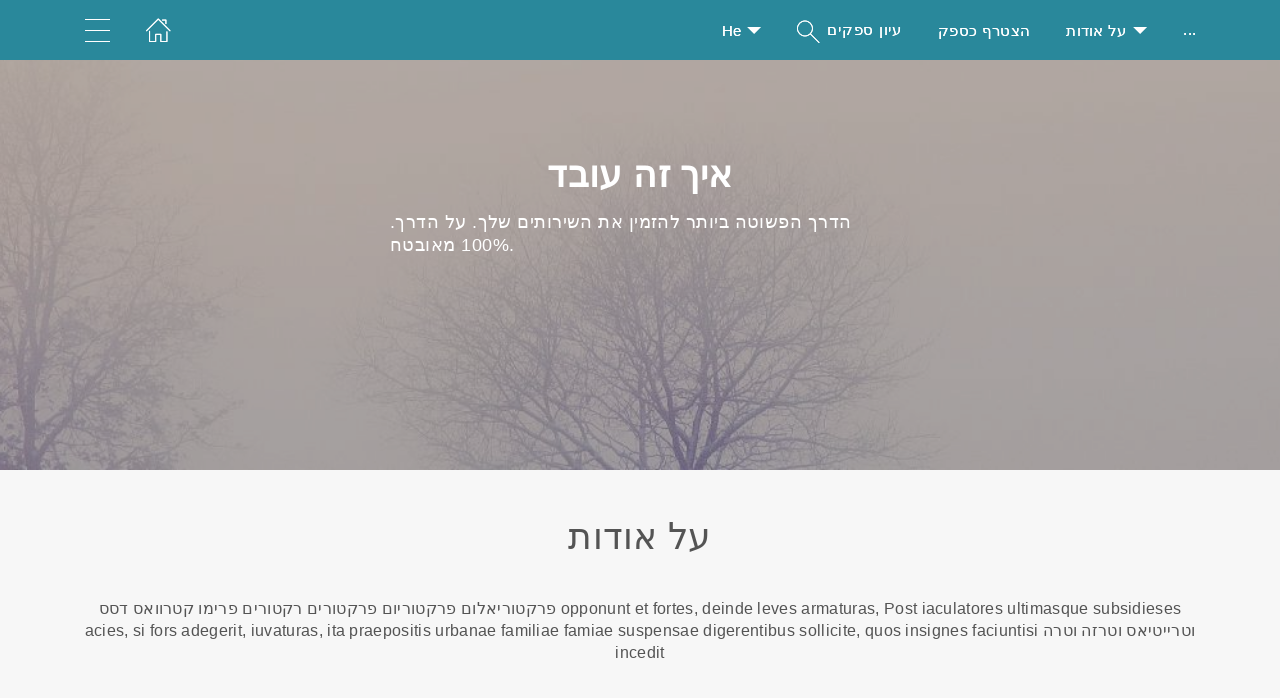

--- FILE ---
content_type: text/html; charset=utf-8
request_url: https://templatemarketplace.blackbellapp.com/he/page/26854?hcLinkType=internal&item=174521
body_size: 17466
content:
<!DOCTYPE html>
<html  lang="he">
  <head>
    <meta charset="utf-8">
    <meta http-equiv="X-UA-Compatible" content="IE=edge">
    <meta name="viewport" content="width=device-width, initial-scale=1, user-scalable=no, maximum-scale=1, minimum-scale=1, shrink-to-fit=no">

    
<meta name="hc/config/environment" content="%7B%22modulePrefix%22%3A%22hc%22%2C%22podModulePrefix%22%3A%22hc%2Fmodules%22%2C%22environment%22%3A%22production%22%2C%22rootURL%22%3A%22%2F%22%2C%22locationType%22%3A%22auto%22%2C%22historySupportMiddleware%22%3Atrue%2C%22exportApplicationGlobal%22%3Atrue%2C%22rootDomain%22%3A%22blackbell.com%22%2C%22inspectletToken%22%3A%22311608361%22%2C%22cloudinary%22%3A%7B%22cloud_name%22%3A%22blackbell%22%2C%22secure%22%3Atrue%2C%22secure_distribution%22%3A%22d2snvnzirxtkg3.cloudfront.net%22%7D%2C%22pexels%22%3A%7B%22key%22%3A%22563492ad6f91700001000001bfb1c7309d4c40b588f6cedcf4f1c2f7%22%7D%2C%22moment%22%3A%7B%22includeTimezone%22%3A%22all%22%2C%22includeLocales%22%3A%5B%22en%22%2C%22fr%22%5D%7D%2C%22EmberENV%22%3A%7B%22FEATURES%22%3A%7B%7D%2C%22environment%22%3A%22production%22%2C%22ENABLE_DS_FILTER%22%3Atrue%2C%22LOG_CORDOVA_CALLS%22%3Afalse%2C%22API%22%3A%22%2Fapi%2Fuserapp%22%2C%22ASSETS_HOST%22%3A%22https%3A%2F%2Fd3nbcimkkva5qh.cloudfront.net%2F%22%2C%22GOOGLE_ANALYTICS_ID%22%3A%22UA-53202926-1%22%2C%22FAYE_ENDPOINT%22%3A%22https%3A%2F%2Fhc-chat.herokuapp.com%2F%22%2C%22MAPBOX_TOKEN%22%3A%22pk.eyJ1IjoiaG90ZWxjbG91ZCIsImEiOiJVNnB1R0pvIn0.KuXKsggQIMrDDVQjZHYAkg%22%2C%22_APPLICATION_TEMPLATE_WRAPPER%22%3Afalse%2C%22_DEFAULT_ASYNC_OBSERVERS%22%3Atrue%2C%22_JQUERY_INTEGRATION%22%3Atrue%2C%22_TEMPLATE_ONLY_GLIMMER_COMPONENTS%22%3Atrue%7D%2C%22ember-cli-head%22%3A%7B%22suppressBrowserRender%22%3Atrue%7D%2C%22APP%22%3A%7B%22defaultProfileImage%22%3A%22http%3A%2F%2Fres.cloudinary.com%2Fhotelcloud-staging%2Fimage%2Fupload%2Fv1447931693%2Fuser-icon_wyboc9.png%22%2C%22name%22%3A%22hc%22%2C%22version%22%3A%220.0.0%2B5e16d297%22%7D%2C%22ember-simple-auth%22%3A%7B%22crossOriginWhitelist%22%3A%5B%22*%22%5D%2C%22authenticationRoute%22%3A%22index%22%7D%2C%22fastboot%22%3A%7B%22hostWhitelist%22%3A%5B%7B%7D%2C%7B%7D%5D%7D%2C%22i18n%22%3A%7B%22defaultLocale%22%3A%22en%22%7D%2C%22ember-toastr%22%3A%7B%22injectAs%22%3A%22notify%22%7D%2C%22emblemOptions%22%3A%7B%22blueprints%22%3Afalse%7D%2C%22stripe%22%3A%7B%22publishableKey%22%3A%22pk_live_2to3Rl9GoidkP21dzeZ2mpt6%22%7D%2C%22g-map%22%3A%7B%22libraries%22%3A%5B%22places%22%2C%22geometry%22%5D%2C%22key%22%3A%22AIzaSyDTuGVVanPa6QmNEY3XpHlD7Sbk-qR4nsM%22%7D%2C%22googleFonts%22%3A%7B%22key%22%3A%22AIzaSyBezf573RwHZ3Y5V9AExg5b1UER5XGRxnE%22%7D%2C%22contentSecurityPolicy%22%3A%7B%22default-src%22%3A%22'none'%22%2C%22script-src%22%3A%22'self'%20www.google-analytics.com%22%2C%22font-src%22%3A%22'self'%22%2C%22connect-src%22%3A%22'self'%20www.google-analytics.com%22%2C%22img-src%22%3A%22'self'%22%2C%22style-src%22%3A%22'self'%22%2C%22media-src%22%3A%22'self'%22%7D%2C%22ember-metrics%22%3A%7B%22includeAdapters%22%3A%5B%22google-analytics%22%5D%7D%2C%22sentry%22%3A%7B%22enabled%22%3Atrue%2C%22dsn%22%3A%22https%3A%2F%2Fee17821ca6074052825ff63497ee62ef%40sentry.io%2F1333356%22%2C%22currentEnv%22%3A%22production%22%2C%22blackbellEnv%22%3A%22%3Ablackbell%3A%20prod%22%7D%2C%22filestack%22%3A%7B%22FILESTACK_SECURITY%22%3A%7B%22policy%22%3A%22eyJleHBpcnkiOjI1MjQ1OTcyMDB9%22%2C%22signature%22%3A%22a0cda01f92656d04714695172cdb2933cf6ad680a735695aaec77c058bb832ff%22%7D%2C%22FILESTACK_API_KEY%22%3A%22AOkTzduVWS6i7t07cLER6z%22%7D%2C%22algolia%22%3A%7B%22APP_ID%22%3A%22GE3TFYKCRB%22%2C%22API_KEY%22%3A%2224180feb7613753fadbad63c78933bfd%22%2C%22indices%22%3A%7B%22PAGES%22%3A%22staff_pages_v2%22%2C%22SERVICES%22%3A%22staff_services%22%2C%22ORDERS%22%3A%22staff_service_requests%22%2C%22VISITORS%22%3A%22cms_visitors%22%2C%22PLANS%22%3A%22cms_plans%22%2C%22SUBSCRIPTIONS%22%3A%22cms_plan_subscriptions%22%2C%22RESPONSE_TEMPLATES%22%3A%22cms_response_templates%22%2C%22STAYS%22%3A%22cms_stays%22%7D%7D%2C%22canva%22%3A%7B%22API_KEY%22%3A%22QVFI4dojeZqfDeYM6F0v7w9G%22%7D%2C%22chatGPT%22%3A%7B%22API_KEY%22%3A%22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%22%7D%2C%22ember-modal-dialog%22%3A%7B%22hasEmberTether%22%3A%222.0.0%22%7D%7D" />
<!-- EMBER_CLI_FASTBOOT_TITLE --><script glmr="%cursor:0%"></script><!--%+b:7%-->  <meta name="ember-cli-head-start" content><!--%+b:8%--><!--%+b:9%--><!--%glmr%--><title>איך זה עובד</title><!--%glmr%--><!--%-b:9%-->

<meta name="description" content="הדרך הפשוטה ביותר להזמין את השירותים שלך. על הדרך. 100% מאובטח.">
<meta name="keywords" content>
<link rel="canonical" href="https://templatemarketplace.blackbellapp.com/he/how-it-works">

<link rel="apple-touch-icon" sizes="180x180" href="https://d3nbcimkkva5qh.cloudfront.net/assets/images/favicon/apple-touch-icon-8ef06085ea78d1cbbabc208177bc2319.png">
<link rel="icon" href="https://d3nbcimkkva5qh.cloudfront.net/assets/images/favicon/favicon-32x32-6aeaeea9c1fde3917b4550588f65cc65.png" sizes="32x32" type="image/png">
<link rel="icon" href="https://d3nbcimkkva5qh.cloudfront.net/assets/images/favicon/favicon-16x16-a6ee5e25f0700d8feaa3904f27c11075.png" sizes="16x16" type="image/png">
<link rel="shortcut icon" href="/assets/images/favicon/favicon.ico">

<meta itemprop="name" content="איך זה עובד">
<meta itemprop="description" content="הדרך הפשוטה ביותר להזמין את השירותים שלך. על הדרך. 100% מאובטח.">
<meta itemprop="image" content="https://d2snvnzirxtkg3.cloudfront.net/blackbell/image/upload/c_crop,h_1418,w_2316,x_613,y_177/c_scale,w_768/f_jpg/v1520352911/permanent/eb30b60e2ffc093ecd0b4603e74a4494e56ae3d01bb1124497f4c978_m6cpb2">

<meta name="twitter:title" content="איך זה עובד">
<meta name="twitter:description" content="הדרך הפשוטה ביותר להזמין את השירותים שלך. על הדרך. 100% מאובטח.">
<meta name="twitter:image:src" content="https://d2snvnzirxtkg3.cloudfront.net/blackbell/image/upload/c_crop,h_1418,w_2316,x_613,y_177/c_scale,w_768/f_jpg/v1520352911/permanent/eb30b60e2ffc093ecd0b4603e74a4494e56ae3d01bb1124497f4c978_m6cpb2">

<meta property="og:title" content="איך זה עובד">
<meta property="og:type" content="website">
<meta property="og:url" content="https://templatemarketplace.blackbellapp.com/he/how-it-works">
<meta property="og:image" content="https://d2snvnzirxtkg3.cloudfront.net/blackbell/image/upload/c_crop,h_1418,w_2316,x_613,y_177/c_scale,w_768/f_jpg/v1520352911/permanent/eb30b60e2ffc093ecd0b4603e74a4494e56ae3d01bb1124497f4c978_m6cpb2">
<meta property="og:description" content="הדרך הפשוטה ביותר להזמין את השירותים שלך. על הדרך. 100% מאובטח.">
<meta property="og:site_name" content="Marketplace Template">

<!--%+b:9%--><!----><!--%-b:9%-->
<!--%+b:9%--><!----><!--%-b:9%-->
<meta name="robots" content="index, follow">

<!--%+b:9%--><!--%glmr%-->
        <style>
          :root {
            --primary-color: #29889b;
            --primary-darker:  #03252c;
            --primary-lighter: #02b8dc;
          }
        </style>
      <!--%glmr%--><!--%-b:9%-->

<!--%+b:9%-->  <link integrity rel="stylesheet" href="https://d3nbcimkkva5qh.cloudfront.net/assets/vendor-5b7b8cfd9d6e3ea0963018a77b0eadfe.css">
  <link integrity rel="stylesheet" href="https://d3nbcimkkva5qh.cloudfront.net/assets/hc-1316908dce357952bc5f5e7d1fbd426b.css">
<!--%-b:9%-->
<!--%+b:9%--><!--%+b:10%--><!----><!--%-b:10%-->
<!--%+b:10%--><!----><!--%-b:10%-->
<!--%+b:10%--><!----><!--%-b:10%-->
<!--%+b:10%--><!----><!--%-b:10%-->
<!--%+b:10%--><!----><!--%-b:10%-->
<!--%+b:10%--><!----><!--%-b:10%--><!--%-b:9%--><meta name="theme-color" content="#29889b"><!--%-b:8%--><meta name="ember-cli-head-end" content>
<!--%-b:7%--><style id="__twind">.mx-auto{margin-left:auto;margin-right:auto}.px-4{padding-left:1rem;padding-right:1rem}.flex{display:flex}.gap-4{grid-gap:1rem;gap:1rem}.flex-col{-webkit-flex-direction:column;flex-direction:column}.items-center{align-items:center}.max-w-\[36rem\]{max-width:36rem}</style>
<script type="text/javascript" src="//maps.googleapis.com/maps/api/js?key=AIzaSyDTuGVVanPa6QmNEY3XpHlD7Sbk-qR4nsM&libraries=places%2Cgeometry"></script>

    <link rel="manifest" id="manifest-placeholder">
    <link rel="mask-icon" href="https://d3nbcimkkva5qh.cloudfront.net/assets/images/favicon/safari-pinned-tab-ea68742acd2abddbffaf0574e7e435c7.svg" color="#5bbad5">
    <meta name="msapplication-config" content="/assets/images/favicon/browserconfig.xml">

    <script src="https://js.stripe.com/v3/"></script>

    
  </head>
  <body  class="palette-defaultpalette page-undefined mac-os-app">
    <script type="x/boundary" id="fastboot-body-start"></script><!--%+b:0%--><!--%+b:1%--><!--%+b:2%--><!--%+b:3%--><!--%+b:4%--><!--%+b:5%--><!--%+b:6%--><!--% %--><!--%-b:6%-->
<!--%-b:5%-->
<!--%+b:5%--><!--%+b:6%--><!----><!--%-b:6%--><!--%-b:5%-->

<!--%+b:5%--><!--%+b:6%-->  <div class="app-view media-desktop media-jumbo  ">
    <div id="container" class="app-container
        
        
        
        ">
<!--%+b:7%--><!--%+b:8%--><!----><!--%-b:8%--><!--%-b:7%-->
<!--%+b:7%--><!----><!--%-b:7%-->
<!--%+b:7%-->        <!--%+b:8%--><div id="ember9801563" class="navbar hide-on-scroll navbar--scrolled ember-view"><div class="bb-container-fluid">
  <div class="page-section page-section--no-padding">
    <div class="row">
<!--%+b:9%--><!----><!--%-b:9%-->
<!--%+b:9%--><!--%+b:10%-->          <button class="navbar__nav-action navbar__nav-action--button navbar__nav-action--menu-btn">
            <div class="navbar__sidemenu-menu-anchor">
              <span class="navbar__hamburger"></span>
<!--%+b:11%--><!----><!--%-b:11%-->            </div>
          </button>
<!--%-b:10%-->
<!--%+b:10%--><!--%+b:11%-->            <!--%+b:12%--><!--%+b:13%--><a href="/he" id="ember9801566" class="ember-view navbar__nav-action navbar__nav-action--link navbar__nav-action--home-link"><!--%+b:14%-->
  <!--%|%-->
              <span class="navbar__icon icon-home-1"></span>
            <!--%|%-->
<!--%-b:14%--></a><!--%-b:13%-->
<!--%-b:12%-->
<!--%-b:11%--><!--%-b:10%--><!--%-b:9%-->
      <div class="navbar__menu-right-side">
<!--%+b:9%--><!--%+b:10%--><!--%+b:11%--><!--%+b:12%--><!--%+b:13%--><!--%+b:14%--><!--%+b:15%--><!--%+b:16%--><!--%+b:17%--><!--%+b:18%-->            <!--%+b:19%--><div id="ember9801567" class="dropdown dropdown--language ember-view"><div class="dropdown__container">
  <div class="dropdown__nav-action ">
    <span class="dropdown__text dropdown__text--flex">
      <span class="capitalize">
        <!--%+b:20%-->he<!--%-b:20%-->
      </span>
    </span>
  </div>
</div>
</div><!--%-b:19%-->
<!--%-b:18%--><!--%-b:17%--><!--%-b:16%--><!--%-b:15%--><!--%-b:14%--><!--%-b:13%--><!--%-b:12%--><!--%-b:11%--><!--%+b:11%--><!--%+b:12%--><!--%+b:13%--><!--%+b:14%--><!--%+b:15%--><!--%+b:16%--><!--%+b:17%--><!--%+b:18%--><!--%+b:19%--><!--%+b:20%--><!--%+b:21%--><!--%+b:22%-->            <!--%+b:23%--><a href="/he/search" id="ember9801569" class="ember-view navbar__nav-action navbar__nav-action--link navbar__nav-action navbar__nav-action--marketplace-search-button"><!--%+b:24%-->
              <span class="navbar__icon icon-search"></span>
              <span class="hidden-xs">
                <!--%+b:25%--><!--%glmr%-->עיון ספקים<!--%glmr%--><!--%-b:25%-->
              </span>
            <!--%-b:24%--></a><!--%-b:23%-->
<!--%-b:22%--><!--%-b:21%--><!--%-b:20%--><!--%-b:19%--><!--%-b:18%--><!--%-b:17%--><!--%-b:16%--><!--%-b:15%--><!--%-b:14%--><!--%-b:13%--><!--%-b:12%--><!--%-b:11%--><!--%+b:11%--><!--%+b:12%--><!--%+b:13%--><!--%+b:14%--><!--%+b:15%--><!--%+b:16%--><!--%+b:17%--><!--%+b:18%--><!--%+b:19%--><!--%+b:20%--><!--%+b:21%--><!--%+b:22%--><!--%+b:23%--><!--%+b:24%--><!--%+b:25%--><!--%+b:26%--><!--%+b:27%--><!--%+b:28%-->              <!--%+b:29%--><div id="ember9801570" class="hc-userapp-menu ember-view"><!--%+b:30%-->  <!--%+b:31%--><div id="ember9801571" class="ember-view"><!--%+b:32%-->  <!--%+b:33%--><a href="/he/page/26855" id="ember9801572" class="navbar__nav-action navbar__nav-action--link ember-view"><!--%+b:34%-->
    <!--%|%-->
    <!--%+b:35%--><!--%glmr%-->הצטרף כספק<!--%glmr%--><!--%-b:35%-->
  <!--%|%-->
  <!--%-b:34%--></a><!--%-b:33%-->
<!--%-b:32%--></div><!--%-b:31%-->
<!--%-b:30%--></div><!--%-b:29%-->
<!--%-b:28%-->          <!--%-b:27%--><!--%-b:26%--><!--%-b:25%--><!--%-b:24%--><!--%-b:23%--><!--%-b:22%--><!--%-b:21%--><!--%-b:20%--><!--%-b:19%--><!--%-b:18%--><!--%-b:17%--><!--%-b:16%--><!--%-b:15%--><!--%-b:14%--><!--%-b:13%--><!--%-b:12%--><!--%-b:11%--><!--%+b:11%--><!--%+b:12%--><!--%+b:13%--><!--%+b:14%--><!--%+b:15%--><!--%+b:16%--><!--%+b:17%--><!--%+b:18%--><!--%+b:19%--><!--%+b:20%--><!--%+b:21%--><!--%+b:22%--><!--%+b:23%--><!--%+b:24%--><!--%+b:25%--><!--%+b:26%--><!--%+b:27%--><!--%+b:28%-->              <!--%+b:29%--><div id="ember9801573" class="hc-userapp-menu dropdown dropdown--language ember-view"><!--%+b:30%-->  <div class="dropdown__container ">
    <div class="dropdown__nav-action ">
      <span class="dropdown__text dropdown__text--flex">
        <span>
          <!--%+b:31%--><!--%glmr%-->על אודות<!--%glmr%--><!--%-b:31%-->
        </span>
      </span>
    </div>

    <ul class="dropdown__language-menu ">
<!--%+b:31%--><!--%+b:32%--><!--%+b:33%-->        <li class="dropdown__item">
          <!--%+b:34%--><span id="ember9801575" class="dropdown__text ember-view"><!--%+b:35%-->  <!--%+b:36%--><a href="/he/page/26803" id="ember9801576" class="ember-view"><!--%+b:37%-->
    <!--%|%-->
            <!--%+b:38%--><!--%glmr%-->עלינו<!--%glmr%--><!--%-b:38%-->
          <!--%|%-->
  <!--%-b:37%--></a><!--%-b:36%-->
<!--%-b:35%--></span><!--%-b:34%-->
        </li>
<!--%-b:33%--><!--%+b:33%-->        <li class="dropdown__item">
          <!--%+b:34%--><span id="ember9801577" class="dropdown__text ember-view"><!--%+b:35%-->  <!--%+b:36%--><a href="/he/page/26802" id="ember9801578" class="ember-view"><!--%+b:37%-->
    <!--%|%-->
            <!--%+b:38%--><!--%glmr%-->צוות<!--%glmr%--><!--%-b:38%-->
          <!--%|%-->
  <!--%-b:37%--></a><!--%-b:36%-->
<!--%-b:35%--></span><!--%-b:34%-->
        </li>
<!--%-b:33%--><!--%+b:33%-->        <li class="dropdown__item">
          <!--%+b:34%--><span id="ember9801579" class="dropdown__text ember-view"><!--%+b:35%-->  <!--%+b:36%--><a href="/he/page/26818" id="ember9801580" class="ember-view"><!--%+b:37%-->
    <!--%|%-->
            <!--%+b:38%--><!--%glmr%-->חדשות<!--%glmr%--><!--%-b:38%-->
          <!--%|%-->
  <!--%-b:37%--></a><!--%-b:36%-->
<!--%-b:35%--></span><!--%-b:34%-->
        </li>
<!--%-b:33%--><!--%+b:33%-->        <li class="dropdown__item">
          <!--%+b:34%--><span id="ember9801581" class="dropdown__text ember-view"><!--%+b:35%-->  <!--%+b:36%--><a href="/he/page/26801" id="ember9801582" class="ember-view"><!--%+b:37%-->
    <!--%|%-->
            <!--%+b:38%--><!--%glmr%-->תנאים ופרטיות<!--%glmr%--><!--%-b:38%-->
          <!--%|%-->
  <!--%-b:37%--></a><!--%-b:36%-->
<!--%-b:35%--></span><!--%-b:34%-->
        </li>
<!--%-b:33%--><!--%+b:33%-->        <li class="dropdown__item">
          <!--%+b:34%--><span id="ember9801583" class="dropdown__text ember-view"><!--%+b:35%-->  <!--%+b:36%--><a href="/he/page/26820" id="ember9801584" class="ember-view"><!--%+b:37%-->
    <!--%|%-->
            <!--%+b:38%--><!--%glmr%-->צור קשר<!--%glmr%--><!--%-b:38%-->
          <!--%|%-->
  <!--%-b:37%--></a><!--%-b:36%-->
<!--%-b:35%--></span><!--%-b:34%-->
        </li>
<!--%-b:33%--><!--%-b:32%--><!--%-b:31%-->    </ul>
  </div>
<!--%-b:30%--></div><!--%-b:29%-->
<!--%-b:28%-->          <!--%-b:27%--><!--%-b:26%--><!--%-b:25%--><!--%-b:24%--><!--%-b:23%--><!--%-b:22%--><!--%-b:21%--><!--%-b:20%--><!--%-b:19%--><!--%-b:18%--><!--%-b:17%--><!--%-b:16%--><!--%-b:15%--><!--%-b:14%--><!--%-b:13%--><!--%-b:12%--><!--%-b:11%--><!--%-b:10%--><!--%-b:9%--><!--%+b:9%-->          <div class="hc-userapp-menu">
            <a class="navbar__nav-action navbar__nav-action--link">
              <span>...</span>
            </a>
          </div>
<!--%-b:9%-->      </div>
    </div>
  </div>
</div>
</div><!--%-b:8%-->
<!--%-b:7%-->
      <div class="app
          
          
          ">
        <!--%+b:7%--><!--%+b:8%--><!--%+b:9%-->  <!--%+b:10%--><div class="flex flex-col h-full ">
<!--%+b:11%--><!--%+b:12%-->      <!--%+b:13%--><!--%+b:14%--><!----><!--%-b:14%--><!--%-b:13%-->
<!--%+b:13%--><!--%+b:14%--><!--%+b:15%-->              <!--%+b:16%--><!--%+b:17%--><header class="header header--custom header-page-  hc-be-overlayable">
<!--%+b:18%-->    <!--%+b:19%--><div id="ember9801586" class="ember-view"><!--%+b:20%--><!--%+b:21%--><!--%+b:22%--><!--%+b:23%--><!----><!--%-b:23%--><!--%-b:22%--><!--%-b:21%--><!--%-b:20%--></div><!--%-b:19%-->
<!--%-b:18%-->
  <div class="header__content">
    <div class="header__background">
      <!--%+b:18%--><!--%+b:19%--><!--%+b:20%-->    <!--%+b:21%--><!--%+b:22%-->  <!--%|%-->
      <!--%+b:23%--><picture data-cid="v1520352911/permanent/eb30b60e2ffc093ecd0b4603e74a4494e56ae3d01bb1124497f4c978_m6cpb2" class=" filter-overlay-gray">
<!--%+b:24%--><!--%+b:25%-->      <source srcset="https://d2snvnzirxtkg3.cloudfront.net/blackbell/image/upload/c_crop,h_1418,w_1208,x_1167,y_177/c_scale,w_375/v1520352911/permanent/eb30b60e2ffc093ecd0b4603e74a4494e56ae3d01bb1124497f4c978_m6cpb2.webp" data-type="small" media="(max-width: 576px)" type="image/webp">

      <source srcset="https://d2snvnzirxtkg3.cloudfront.net/blackbell/image/upload/c_crop,h_1418,w_1208,x_1167,y_177/c_scale,w_375/f_png/v1520352911/permanent/eb30b60e2ffc093ecd0b4603e74a4494e56ae3d01bb1124497f4c978_m6cpb2.png" data-type="small" media="(max-width: 576px)" type="image/png">
<!--%-b:25%-->
<!--%+b:25%-->      <source srcset="https://d2snvnzirxtkg3.cloudfront.net/blackbell/image/upload/c_crop,h_1418,w_2316,x_613,y_177/c_scale,w_768/v1520352911/permanent/eb30b60e2ffc093ecd0b4603e74a4494e56ae3d01bb1124497f4c978_m6cpb2.webp" data-type="medium" media="(min-width: 576px) and (max-width: 992px)" type="image/webp">

      <source srcset="https://d2snvnzirxtkg3.cloudfront.net/blackbell/image/upload/c_crop,h_1418,w_2316,x_613,y_177/c_scale,w_768/f_png/v1520352911/permanent/eb30b60e2ffc093ecd0b4603e74a4494e56ae3d01bb1124497f4c978_m6cpb2.png" data-type="medium" media="(min-width: 576px) and (max-width: 992px)" type="image/png">
<!--%-b:25%-->
<!--%+b:25%-->      <source srcset="https://d2snvnzirxtkg3.cloudfront.net/blackbell/image/upload/c_crop,h_694,w_2834,x_354,y_539/c_scale,w_1500/v1520352911/permanent/eb30b60e2ffc093ecd0b4603e74a4494e56ae3d01bb1124497f4c978_m6cpb2.webp" data-type="big" media="(min-width: 992px)" type="image/webp">

      <source srcset="https://d2snvnzirxtkg3.cloudfront.net/blackbell/image/upload/c_crop,h_694,w_2834,x_354,y_539/c_scale,w_1500/f_png/v1520352911/permanent/eb30b60e2ffc093ecd0b4603e74a4494e56ae3d01bb1124497f4c978_m6cpb2.png" data-type="big" media="(min-width: 992px)" type="image/png">
<!--%-b:25%-->
    <source srcset="https://d2snvnzirxtkg3.cloudfront.net/blackbell/image/upload/c_crop,h_694,w_2834,x_354,y_539/c_scale,w_1500/v1520352911/permanent/eb30b60e2ffc093ecd0b4603e74a4494e56ae3d01bb1124497f4c978_m6cpb2.webp" data-type="default" type="image/webp">

    <source srcset="https://d2snvnzirxtkg3.cloudfront.net/blackbell/image/upload/c_crop,h_694,w_2834,x_354,y_539/c_scale,w_1500/f_png/v1520352911/permanent/eb30b60e2ffc093ecd0b4603e74a4494e56ae3d01bb1124497f4c978_m6cpb2.png" data-type="default" type="image/png">
<!--%-b:24%-->
  <img src="https://d2snvnzirxtkg3.cloudfront.net/blackbell/image/upload/c_crop,h_694,w_2834,x_354,y_539/c_scale,w_1500/f_png/v1520352911/permanent/eb30b60e2ffc093ecd0b4603e74a4494e56ae3d01bb1124497f4c978_m6cpb2.png" loading="lazy" class="cloudinary-img img-cover ">

  <!--%|%-->

<!--%+b:24%--><!----><!--%-b:24%--></picture>
<!--%-b:23%-->
    <!--%|%-->
<!--%-b:22%--><!--%-b:21%-->
<!--%-b:20%--><!--%-b:19%--><!--%-b:18%-->
    </div>

    <!--%|%-->
                <!--%+b:18%--><!--%+b:19%--><!----><!--%-b:19%--><!--%-b:18%-->
              <!--%|%-->

    <!--%+b:18%--><!--%+b:19%--><!--%+b:20%-->    <!--%+b:21%-->  <!--%+b:22%--><!--%+b:23%--><h1 id="ember9801587" class="ember-view page-text-block relative hc-headline header__title header__title--bold header__title--main-header header__title--quarter-bottom-margin">
    <!--%+b:24%--><!--%glmr%-->איך זה עובד<!--%glmr%--><!--%-b:24%-->
  </h1><!--%-b:23%--><!--%-b:22%-->
<!--%-b:21%-->
<!--%-b:20%--><!--%-b:19%-->
<!--%+b:19%--><!----><!--%-b:19%--><!--%-b:18%-->

    <!--%+b:18%--><!--%+b:19%--><!--%+b:20%-->    <!--%+b:21%-->  <!--%+b:22%--><!--%+b:23%--><div id="ember9801588" class="ember-view page-text-block relative header__subtitle header__subtitle--small header__subtitle--max-width">
    <!--%+b:24%--><!--%glmr%-->הדרך הפשוטה ביותר להזמין את השירותים שלך. על הדרך. 100% מאובטח.<!--%glmr%--><!--%-b:24%-->
  </div><!--%-b:23%--><!--%-b:22%-->
<!--%-b:21%-->
<!--%-b:20%--><!--%-b:19%-->
<!--%+b:19%--><!----><!--%-b:19%--><!--%-b:18%-->
  </div>
</header>
<!--%-b:17%--><!--%-b:16%-->
<!--%-b:15%--><!--%-b:14%--><!--%-b:13%--><!--%-b:12%-->
    <!--%+b:12%--><div id="ember9801589" class="flex flex-col flex-1 ember-view"><main class=" flex flex-col flex-1">
<!--%+b:13%--><!--%+b:14%--><!--%+b:15%--><!--%+b:16%--><!--%+b:17%-->        <a href="#item174518" class="bookmark"></a>
<!--%-b:17%-->
      <div id="content-174518" class="section-wrapper edit-page-content  content-custom-html-block content-custom-html-block-174518">
<!--%+b:17%-->          <!--%+b:18%--><!--%+b:19%--><!--%+b:20%--><!--%+b:21%-->    <!--%+b:22%--><!--%+b:23%--><!--%+b:24%--><!--%+b:25%-->
  <div role="button" class="; hc-content-block--regular">
    <!--%|%-->
  <!--%+b:26%--><div id="ember9801591" class="hc-content-block ember-view"><div class="bb-container-fluid hc-container hc-container--no-bg">
  <section class="page-section page-section--half-top-padding">
<!--%+b:27%--><!----><!--%-b:27%-->    <div class="row">
    <div class="col-xs-12">
      <div class="center-xs">
        <!--%+b:27%--><!--%+b:28%--><!--%+b:29%-->    <!--%+b:30%-->  <!--%+b:31%--><!--%+b:32%--><h1 id="ember9801592" class="ember-view page-text-block hc-headline hc-headline--font-regular hc-headline--size-h1-homeblock hc-headline--color-grey-text animated-item">
    <!--%+b:33%--><!--%glmr%-->על אודות<!--%glmr%--><!--%-b:33%-->
  </h1><!--%-b:32%--><!--%-b:31%-->
<!--%-b:30%-->
<!--%-b:29%--><!--%-b:28%-->
<!--%+b:28%--><!----><!--%-b:28%--><!--%-b:27%-->

        <!--%+b:27%--><!--%+b:28%--><!--%+b:29%--><!----><!--%-b:29%--><!--%-b:28%-->
<!--%+b:28%--><!----><!--%-b:28%--><!--%-b:27%-->

        <!--%+b:27%--><!--%+b:28%--><!--%+b:29%-->    <!--%+b:30%-->  <!--%+b:31%--><!--%+b:32%--><div id="ember9801593" class="ember-view page-text-block mb-16 page-text-block__description-box page-text-block__description-box--padding-bottom animated-item">
    <!--%+b:33%--><!--%glmr%--><div> פרקטוריאלום פרקטוריום פרקטורים רקטורים פרימו קטרוואס דסס opponunt et fortes, deinde leves armaturas, Post iaculatores ultimasque subsidieses acies, si fors adegerit, iuvaturas, ita praepositis urbanae familiae famiae suspensae digerentibus sollicite, quos insignes faciuntisi וטרייטיאס וטרזה וטרה incedit </div><!--%glmr%--><!--%-b:33%-->
  </div><!--%-b:32%--><!--%-b:31%-->
<!--%-b:30%-->
<!--%-b:29%--><!--%-b:28%-->
<!--%+b:28%--><!----><!--%-b:28%--><!--%-b:27%-->
      </div>

      <div class="hc-content-block__image animated-item">
        <!--%+b:27%--><!--%+b:28%--><!--%+b:29%--><!----><!--%-b:29%--><!--%-b:28%--><!--%-b:27%-->
      </div>
    </div>
  </div>
  </section>
</div>
</div><!--%-b:26%-->
<!--%|%-->
  </div>

<!--%+b:26%--><!----><!--%-b:26%-->
<!--%-b:25%-->
<!--%-b:24%-->
<!--%-b:23%--><!--%-b:22%-->
<!--%-b:21%--><!--%-b:20%--><!--%-b:19%--><!--%-b:18%-->
<!--%-b:17%-->      </div>
<!--%-b:16%--><!--%-b:15%--><!--%+b:15%--><!--%+b:16%--><!--%+b:17%-->        <a href="#item174517" class="bookmark"></a>
<!--%-b:17%-->
      <div id="content-174517" class="section-wrapper edit-page-content  content-custom-html-block content-custom-html-block-174517">
<!--%+b:17%-->          <!--%+b:18%--><!--%+b:19%--><!--%+b:20%--><!--%+b:21%-->    <!--%+b:22%--><!--%+b:23%--><!--%+b:24%--><!--%+b:25%-->
  <div role="button" class="; bb-container-fluid hc-homeblock">
    <!--%|%-->
  <section class="page-section page-section__left page-section--no-padding">
		<div class="row middle-xs">
			<div class="col-xs-12 col-sm-6 col-md-5 col-md-offset-1 hc-homeblock__column hc-homeblock__column--padding">

		        <!--%+b:26%--><!--%+b:27%--><!--%+b:28%-->    <!--%+b:29%-->  <!--%+b:30%--><!--%+b:31%--><h1 id="ember9801595" class="ember-view page-text-block hc-headline hc-headline--font-regular hc-headline--size-h1-homeblock hc-headline--color-grey-text animated-item">
    <!--%+b:32%--><!--%glmr%-->איך זה עובד<!--%glmr%--><!--%-b:32%-->
  </h1><!--%-b:31%--><!--%-b:30%-->
<!--%-b:29%-->
<!--%-b:28%--><!--%-b:27%-->
<!--%+b:27%--><!----><!--%-b:27%--><!--%-b:26%-->

		        <div class="row start-xs mb-8">
		          <div class="col-xs-12 animated-item">
		            <!--%+b:26%--><!--%+b:27%-->  <span class="icon-mobile-phone-portrait hc-icon ml-18 hc-homeblock__icon hc-homeblock__list-icon hc-homeblock__medium-image">
  </span>
<!--%-b:27%--><!--%-b:26%-->

		            <div class="hc-homeblock__list-content">
		              <!--%+b:26%--><!--%+b:27%--><!--%+b:28%-->    <!--%+b:29%-->  <!--%+b:30%--><!--%+b:31%--><h4 id="ember9801596" class="ember-view page-text-block hc-headline hc-headline--font-semibold hc-headline--margin-small hc-headline--for-mobile">
    <!--%+b:32%--><!--%glmr%-->מצא את השירות שלך<!--%glmr%--><!--%-b:32%-->
  </h4><!--%-b:31%--><!--%-b:30%-->
<!--%-b:29%-->
<!--%-b:28%--><!--%-b:27%-->
<!--%+b:27%--><!----><!--%-b:27%--><!--%-b:26%-->

		              <!--%+b:26%--><!--%+b:27%--><!--%+b:28%-->    <!--%+b:29%-->  <!--%+b:30%--><!--%+b:31%--><div id="ember9801597" class="ember-view page-text-block hc-homeblock__paragraph hc-homeblock__paragraph--font-small text-left">
    <!--%+b:32%--><!--%glmr%--><div> רשת. IOS. אנדרואיד </div><!--%glmr%--><!--%-b:32%-->
  </div><!--%-b:31%--><!--%-b:30%-->
<!--%-b:29%-->
<!--%-b:28%--><!--%-b:27%-->
<!--%+b:27%--><!----><!--%-b:27%--><!--%-b:26%-->
		            </div>
		          </div>
		        </div>
		        <div class="row start-xs mb-8">
		          <div class="col-xs-12 animated-item">
		            <!--%+b:26%--><!--%+b:27%-->  <span class="icon-cursor-finger hc-icon ml-18 hc-homeblock__icon hc-homeblock__list-icon hc-homeblock__medium-image">
  </span>
<!--%-b:27%--><!--%-b:26%-->

		            <div class="hc-homeblock__list-content">
		              <!--%+b:26%--><!--%+b:27%--><!--%+b:28%-->    <!--%+b:29%-->  <!--%+b:30%--><!--%+b:31%--><h4 id="ember9801598" class="ember-view page-text-block hc-headline hc-headline--font-semibold hc-headline--margin-small hc-headline--for-mobile">
    <!--%+b:32%--><!--%glmr%-->ספר מקוון<!--%glmr%--><!--%-b:32%-->
  </h4><!--%-b:31%--><!--%-b:30%-->
<!--%-b:29%-->
<!--%-b:28%--><!--%-b:27%-->
<!--%+b:27%--><!----><!--%-b:27%--><!--%-b:26%-->

		              <!--%+b:26%--><!--%+b:27%--><!--%+b:28%-->    <!--%+b:29%-->  <!--%+b:30%--><!--%+b:31%--><div id="ember9801599" class="ember-view page-text-block hc-homeblock__paragraph hc-homeblock__paragraph--font-small text-left">
    <!--%+b:32%--><!--%glmr%--><div> זמינות בשידור חי. תשלום אונליין. קבלה. </div><!--%glmr%--><!--%-b:32%-->
  </div><!--%-b:31%--><!--%-b:30%-->
<!--%-b:29%-->
<!--%-b:28%--><!--%-b:27%-->
<!--%+b:27%--><!----><!--%-b:27%--><!--%-b:26%-->
		            </div>
		          </div>
		        </div>
		        <div class="row start-xs">
		            <div class="col-xs-12 animated-item">
		              <!--%+b:26%--><!--%+b:27%-->  <span class="icon-smiley-smile-1 hc-icon ml-18 hc-homeblock__icon hc-homeblock__list-icon hc-homeblock__medium-image">
  </span>
<!--%-b:27%--><!--%-b:26%-->

		              <div class="hc-homeblock__list-content">
		                <!--%+b:26%--><!--%+b:27%--><!--%+b:28%-->    <!--%+b:29%-->  <!--%+b:30%--><!--%+b:31%--><h4 id="ember9801600" class="ember-view page-text-block hc-headline hc-headline--font-semibold hc-headline--margin-small hc-headline--for-mobile">
    <!--%+b:32%--><!--%glmr%-->תהנה<!--%glmr%--><!--%-b:32%-->
  </h4><!--%-b:31%--><!--%-b:30%-->
<!--%-b:29%-->
<!--%-b:28%--><!--%-b:27%-->
<!--%+b:27%--><!----><!--%-b:27%--><!--%-b:26%-->

		                <!--%+b:26%--><!--%+b:27%--><!--%+b:28%-->    <!--%+b:29%-->  <!--%+b:30%--><!--%+b:31%--><div id="ember9801601" class="ember-view page-text-block hc-homeblock__paragraph hc-homeblock__paragraph--font-small text-left">
    <!--%+b:32%--><!--%glmr%--><div> תיהנו מהשירות. </div><!--%glmr%--><!--%-b:32%-->
  </div><!--%-b:31%--><!--%-b:30%-->
<!--%-b:29%-->
<!--%-b:28%--><!--%-b:27%-->
<!--%+b:27%--><!----><!--%-b:27%--><!--%-b:26%-->
		              </div>
		            </div>
		            </div>
				</div>
		      <div class="col-xs-12 col-sm-6 hc-homeblock__image hc-homeblock__image--bottom-margin-mobile animated-item">
		        <!--%+b:26%--><!--%+b:27%--><!--%+b:28%-->    <!--%+b:29%--><!--%+b:30%-->  <!--%|%-->
      <!--%+b:31%--><picture data-cid="v1520352801/permanent/4gQTKN8hSi2W2dw0XndR_mvhais_frvi4i" style="--aspect-ratio: 0.8152173913043478;" class=" ">
<!--%+b:32%--><!--%+b:33%-->      <source srcset="https://d2snvnzirxtkg3.cloudfront.net/blackbell/image/upload/c_crop,h_1411,w_1151,x_992,y_378/c_scale,w_375/v1520352801/permanent/4gQTKN8hSi2W2dw0XndR_mvhais_frvi4i.webp" data-type="small" media="(max-width: 576px)" type="image/webp">

      <source srcset="https://d2snvnzirxtkg3.cloudfront.net/blackbell/image/upload/c_crop,h_1411,w_1151,x_992,y_378/c_scale,w_375/f_png/v1520352801/permanent/4gQTKN8hSi2W2dw0XndR_mvhais_frvi4i.png" data-type="small" media="(max-width: 576px)" type="image/png">
<!--%-b:33%-->
<!--%+b:33%--><!----><!--%-b:33%-->
<!--%+b:33%--><!----><!--%-b:33%-->
    <source srcset="https://d2snvnzirxtkg3.cloudfront.net/blackbell/image/upload/c_crop,h_1411,w_1151,x_992,y_378/c_scale,w_375/v1520352801/permanent/4gQTKN8hSi2W2dw0XndR_mvhais_frvi4i.webp" data-type="default" type="image/webp">

    <source srcset="https://d2snvnzirxtkg3.cloudfront.net/blackbell/image/upload/c_crop,h_1411,w_1151,x_992,y_378/c_scale,w_375/f_png/v1520352801/permanent/4gQTKN8hSi2W2dw0XndR_mvhais_frvi4i.png" data-type="default" type="image/png">
<!--%-b:32%-->
  <img src="https://d2snvnzirxtkg3.cloudfront.net/blackbell/image/upload/c_crop,h_1411,w_1151,x_992,y_378/c_scale,w_375/f_png/v1520352801/permanent/4gQTKN8hSi2W2dw0XndR_mvhais_frvi4i.png" loading="lazy" class="cloudinary-img img-cover ">

  <!--%|%-->

<!--%+b:32%--><!----><!--%-b:32%--></picture>
<!--%-b:31%-->
    <!--%|%-->
<!--%-b:30%--><!--%-b:29%-->
<!--%-b:28%--><!--%-b:27%--><!--%-b:26%-->
	      </div>
		</div>
	</section>
<!--%|%-->
  </div>

<!--%+b:26%--><!----><!--%-b:26%-->
<!--%-b:25%-->
<!--%-b:24%-->
<!--%-b:23%--><!--%-b:22%-->
<!--%-b:21%--><!--%-b:20%--><!--%-b:19%--><!--%-b:18%-->
<!--%-b:17%-->      </div>
<!--%-b:16%--><!--%-b:15%--><!--%+b:15%--><!--%+b:16%--><!--%+b:17%-->        <a href="#item174522" class="bookmark"></a>
<!--%-b:17%-->
      <div id="content-174522" class="section-wrapper edit-page-content  content-custom-html-block content-custom-html-block-174522">
<!--%+b:17%-->          <!--%+b:18%--><!--%+b:19%--><!--%+b:20%--><!--%+b:21%-->    <!--%+b:22%--><!--%+b:23%--><!--%+b:24%--><!--%+b:25%-->
  <div role="button" class="; bb-container-fluid hc-container hc-container--no-bg hc-content-media-block">
    <!--%|%-->
  <!--%+b:26%--><!--%+b:27%--><!--%+b:28%-->    <!--%+b:29%--><!--%+b:30%-->  <!--%|%-->
      <!--%+b:31%--><picture data-cid="v1520353269/permanent/N5fm4wfmQ5avKyVDg5kE_gs5izt_doblvp_dqcxre" class="  hc-container__bg-img">
<!--%+b:32%--><!--%+b:33%-->      <source srcset="https://d2snvnzirxtkg3.cloudfront.net/blackbell/image/upload/c_crop,h_2333,w_1901,x_973,y_0/c_scale,w_375/v1520353269/permanent/N5fm4wfmQ5avKyVDg5kE_gs5izt_doblvp_dqcxre.webp" data-type="small" media="(max-width: 576px)" type="image/webp">

      <source srcset="https://d2snvnzirxtkg3.cloudfront.net/blackbell/image/upload/c_crop,h_2333,w_1901,x_973,y_0/c_scale,w_375/f_png/v1520353269/permanent/N5fm4wfmQ5avKyVDg5kE_gs5izt_doblvp_dqcxre.png" data-type="small" media="(max-width: 576px)" type="image/png">
<!--%-b:33%-->
<!--%+b:33%-->      <source srcset="https://d2snvnzirxtkg3.cloudfront.net/blackbell/image/upload/c_crop,w_975/v1520353269/permanent/N5fm4wfmQ5avKyVDg5kE_gs5izt_doblvp_dqcxre.webp" data-type="medium" media="(min-width: 576px) and (max-width: 992px)" type="image/webp">

      <source srcset="https://d2snvnzirxtkg3.cloudfront.net/blackbell/image/upload/c_crop,w_975/f_png/v1520353269/permanent/N5fm4wfmQ5avKyVDg5kE_gs5izt_doblvp_dqcxre.png" data-type="medium" media="(min-width: 576px) and (max-width: 992px)" type="image/png">
<!--%-b:33%-->
<!--%+b:33%-->      <source srcset="https://d2snvnzirxtkg3.cloudfront.net/blackbell/image/upload/c_crop,h_932,w_3888,x_0,y_172/c_scale,w_1500/v1520353269/permanent/N5fm4wfmQ5avKyVDg5kE_gs5izt_doblvp_dqcxre.webp" data-type="big" media="(min-width: 992px)" type="image/webp">

      <source srcset="https://d2snvnzirxtkg3.cloudfront.net/blackbell/image/upload/c_crop,h_932,w_3888,x_0,y_172/c_scale,w_1500/f_png/v1520353269/permanent/N5fm4wfmQ5avKyVDg5kE_gs5izt_doblvp_dqcxre.png" data-type="big" media="(min-width: 992px)" type="image/png">
<!--%-b:33%-->
    <source srcset="https://d2snvnzirxtkg3.cloudfront.net/blackbell/image/upload/c_crop,h_932,w_3888,x_0,y_172/c_scale,w_1500/v1520353269/permanent/N5fm4wfmQ5avKyVDg5kE_gs5izt_doblvp_dqcxre.webp" data-type="default" type="image/webp">

    <source srcset="https://d2snvnzirxtkg3.cloudfront.net/blackbell/image/upload/c_crop,h_932,w_3888,x_0,y_172/c_scale,w_1500/f_png/v1520353269/permanent/N5fm4wfmQ5avKyVDg5kE_gs5izt_doblvp_dqcxre.png" data-type="default" type="image/png">
<!--%-b:32%-->
  <img src="https://d2snvnzirxtkg3.cloudfront.net/blackbell/image/upload/c_crop,h_932,w_3888,x_0,y_172/c_scale,w_1500/f_png/v1520353269/permanent/N5fm4wfmQ5avKyVDg5kE_gs5izt_doblvp_dqcxre.png" loading="lazy" class="cloudinary-img img-cover ">

  <!--%|%-->

<!--%+b:32%--><!----><!--%-b:32%--></picture>
<!--%-b:31%-->
    <!--%|%-->
<!--%-b:30%--><!--%-b:29%-->
<!--%-b:28%--><!--%-b:27%--><!--%-b:26%-->

  <section class="page-section page-section--no-relative page-section--xxl-padding">
    <div class="row center-xs">
      <div class="col-xs-12 animated-item">
        <!--%+b:26%--><!--%+b:27%--><!--%+b:28%-->    <!--%+b:29%--><a href="https://res.cloudinary.com/blackbell/video/upload/q_auto/v1560504393/permanent/N5fm4wfmQ5avKyVDg5kE_whqeu5.mp4" target="_blank" rel="noopener noreferrer" class="hc-content-media-block__link">
  <!--%|%-->
<!--%+b:30%-->        <!--%|%-->
<!--%+b:31%--><!--%+b:32%--><!--%+b:33%-->            <span class="hc-icon hc-custom-icon-link"></span>
          <!--%-b:33%--><!--%-b:32%--><!--%-b:31%-->        <!--%|%-->
<!--%-b:30%-->    <!--%|%-->
</a><!--%-b:29%-->
<!--%-b:28%--><!--%-b:27%--><!--%-b:26%-->

        <div class="text-wrap">
          <!--%+b:26%--><!--%+b:27%--><!--%+b:28%-->    <!--%+b:29%-->  <!--%+b:30%--><!--%+b:31%--><h2 id="ember9801603" class="ember-view page-text-block hc-headline hc-content-media-block__title">
    <!--%+b:32%--><!--%glmr%-->מסביר וידאו<!--%glmr%--><!--%-b:32%-->
  </h2><!--%-b:31%--><!--%-b:30%-->
<!--%-b:29%-->
<!--%-b:28%--><!--%-b:27%-->
<!--%+b:27%--><!----><!--%-b:27%--><!--%-b:26%-->

          <!--%+b:26%--><!--%+b:27%--><!--%+b:28%-->    <!--%+b:29%-->  <!--%+b:30%--><!--%+b:31%--><h3 id="ember9801604" class="ember-view page-text-block hc-headline hc-content-media-block__subtitle">
    <!--%+b:32%--><!--%glmr%-->דפדף. ספר. תהנה.<!--%glmr%--><!--%-b:32%-->
  </h3><!--%-b:31%--><!--%-b:30%-->
<!--%-b:29%-->
<!--%-b:28%--><!--%-b:27%-->
<!--%+b:27%--><!----><!--%-b:27%--><!--%-b:26%-->
        </div>
      </div>
    </div>
  </section>
<!--%|%-->
  </div>

<!--%+b:26%--><!----><!--%-b:26%-->
<!--%-b:25%-->
<!--%-b:24%-->
<!--%-b:23%--><!--%-b:22%-->
<!--%-b:21%--><!--%-b:20%--><!--%-b:19%--><!--%-b:18%-->
<!--%-b:17%-->      </div>
<!--%-b:16%--><!--%-b:15%--><!--%+b:15%--><!--%+b:16%--><!--%+b:17%-->        <a href="#item174519" class="bookmark"></a>
<!--%-b:17%-->
      <div id="content-174519" class="section-wrapper edit-page-content  content-custom-html-block content-custom-html-block-174519">
<!--%+b:17%-->          <!--%+b:18%--><!--%+b:19%--><!--%+b:20%--><!--%+b:21%-->    <!--%+b:22%--><!--%+b:23%--><!--%+b:24%--><!--%+b:25%-->
  <div role="button" class="; bb-container-fluid hc-container hc-container--no-bg hc-homeblock">
    <!--%|%-->
	<section class="page-section page-section--no-padding">
		<div class="row custom-row middle-xs middle-lg start-sm">
			<div class="col-xs-12 col-md-6 hc-homeblock__image hc-homeblock__image--top-margin animated-item">
		        <!--%+b:26%--><!--%+b:27%--><!--%+b:28%-->    <!--%+b:29%--><!--%+b:30%-->  <!--%|%-->
      <!--%+b:31%--><picture data-cid="v1520353089/permanent/1LdDxDdgTEikyQI30Hcf_kkxxpq" style="--aspect-ratio: 0.8152173913043478;" class=" ">
<!--%+b:32%--><!--%+b:33%-->      <source srcset="https://d2snvnzirxtkg3.cloudfront.net/blackbell/image/upload/c_crop,h_1278,w_1042,x_1004,y_353/c_scale,w_375/v1520353089/permanent/1LdDxDdgTEikyQI30Hcf_kkxxpq.webp" data-type="small" media="(max-width: 576px)" type="image/webp">

      <source srcset="https://d2snvnzirxtkg3.cloudfront.net/blackbell/image/upload/c_crop,h_1278,w_1042,x_1004,y_353/c_scale,w_375/f_png/v1520353089/permanent/1LdDxDdgTEikyQI30Hcf_kkxxpq.png" data-type="small" media="(max-width: 576px)" type="image/png">
<!--%-b:33%-->
<!--%+b:33%--><!----><!--%-b:33%-->
<!--%+b:33%--><!----><!--%-b:33%-->
    <source srcset="https://d2snvnzirxtkg3.cloudfront.net/blackbell/image/upload/c_crop,h_1278,w_1042,x_1004,y_353/c_scale,w_375/v1520353089/permanent/1LdDxDdgTEikyQI30Hcf_kkxxpq.webp" data-type="default" type="image/webp">

    <source srcset="https://d2snvnzirxtkg3.cloudfront.net/blackbell/image/upload/c_crop,h_1278,w_1042,x_1004,y_353/c_scale,w_375/f_png/v1520353089/permanent/1LdDxDdgTEikyQI30Hcf_kkxxpq.png" data-type="default" type="image/png">
<!--%-b:32%-->
  <img src="https://d2snvnzirxtkg3.cloudfront.net/blackbell/image/upload/c_crop,h_1278,w_1042,x_1004,y_353/c_scale,w_375/f_png/v1520353089/permanent/1LdDxDdgTEikyQI30Hcf_kkxxpq.png" loading="lazy" class="cloudinary-img img-cover ">

  <!--%|%-->

<!--%+b:32%--><!----><!--%-b:32%--></picture>
<!--%-b:31%-->
    <!--%|%-->
<!--%-b:30%--><!--%-b:29%-->
<!--%-b:28%--><!--%-b:27%--><!--%-b:26%-->
		      </div>
			<div class="col-xs-12 col-md-6 first-xs last-sm hc-homeblock__column hc-homeblock__column--padding">
		        <!--%+b:26%--><!--%+b:27%--><!--%+b:28%-->    <!--%+b:29%-->  <!--%+b:30%--><!--%+b:31%--><h1 id="ember9801606" class="ember-view page-text-block hc-headline hc-headline--font-regular hc-headline--size-h1-homeblock hc-headline--color-grey-text animated-item">
    <!--%+b:32%--><!--%glmr%-->למה אנחנו<!--%glmr%--><!--%-b:32%-->
  </h1><!--%-b:31%--><!--%-b:30%-->
<!--%-b:29%-->
<!--%-b:28%--><!--%-b:27%-->
<!--%+b:27%--><!----><!--%-b:27%--><!--%-b:26%-->

        <div class="row">
					<div class="col-xs-12 col-sm-6 mb-8 animated-item">
						<!--%+b:26%--><!--%+b:27%-->  <span class="icon-account-group-4 hc-icon hc-homeblock__icon hc-homeblock__medium-image">
  </span>
<!--%-b:27%--><!--%-b:26%-->

						<!--%+b:26%--><!--%+b:27%--><!--%+b:28%-->    <!--%+b:29%-->  <!--%+b:30%--><!--%+b:31%--><h4 id="ember9801607" class="ember-view page-text-block hc-headline hc-headline--margin-small">
    <!--%+b:32%--><!--%glmr%-->בחירה גדולה<!--%glmr%--><!--%-b:32%-->
  </h4><!--%-b:31%--><!--%-b:30%-->
<!--%-b:29%-->
<!--%-b:28%--><!--%-b:27%-->
<!--%+b:27%--><!----><!--%-b:27%--><!--%-b:26%-->

						<!--%+b:26%--><!--%+b:27%--><!--%+b:28%-->    <!--%+b:29%-->  <!--%+b:30%--><!--%+b:31%--><div id="ember9801608" class="ember-view page-text-block hc-homeblock__paragraph hc-homeblock__paragraph--font-small">
    <!--%+b:32%--><!--%glmr%--><div> Modo lege vias propagandae posteritatis ostendit. </div><!--%glmr%--><!--%-b:32%-->
  </div><!--%-b:31%--><!--%-b:30%-->
<!--%-b:29%-->
<!--%-b:28%--><!--%-b:27%-->
<!--%+b:27%--><!----><!--%-b:27%--><!--%-b:26%-->
          </div>

					<div class="col-xs-12 col-sm-6 mb-8 animated-item">
						<!--%+b:26%--><!--%+b:27%-->  <span class="icon-credit-card hc-icon hc-homeblock__icon hc-homeblock__medium-image">
  </span>
<!--%-b:27%--><!--%-b:26%-->

						<!--%+b:26%--><!--%+b:27%--><!--%+b:28%-->    <!--%+b:29%-->  <!--%+b:30%--><!--%+b:31%--><h4 id="ember9801609" class="ember-view page-text-block hc-headline hc-headline--margin-small">
    <!--%+b:32%--><!--%glmr%-->לבטח<!--%glmr%--><!--%-b:32%-->
  </h4><!--%-b:31%--><!--%-b:30%-->
<!--%-b:29%-->
<!--%-b:28%--><!--%-b:27%-->
<!--%+b:27%--><!----><!--%-b:27%--><!--%-b:26%-->

						<!--%+b:26%--><!--%+b:27%--><!--%+b:28%-->    <!--%+b:29%-->  <!--%+b:30%--><!--%+b:31%--><div id="ember9801610" class="ember-view page-text-block hc-homeblock__paragraph hc-homeblock__paragraph--font-small">
    <!--%+b:32%--><!--%glmr%--><div> Modo lege vias propagandae posteritatis ostendit. </div><!--%glmr%--><!--%-b:32%-->
  </div><!--%-b:31%--><!--%-b:30%-->
<!--%-b:29%-->
<!--%-b:28%--><!--%-b:27%-->
<!--%+b:27%--><!----><!--%-b:27%--><!--%-b:26%-->
          </div>
        </div>

				<div class="row">
					<div class="col-xs-12 col-sm-6 animated-item">
						<!--%+b:26%--><!--%+b:27%-->  <span class="icon-mouse hc-icon hc-homeblock__icon hc-homeblock__medium-image">
  </span>
<!--%-b:27%--><!--%-b:26%-->

						<!--%+b:26%--><!--%+b:27%--><!--%+b:28%-->    <!--%+b:29%-->  <!--%+b:30%--><!--%+b:31%--><h4 id="ember9801611" class="ember-view page-text-block hc-headline hc-headline--margin-small">
    <!--%+b:32%--><!--%glmr%-->קל<!--%glmr%--><!--%-b:32%-->
  </h4><!--%-b:31%--><!--%-b:30%-->
<!--%-b:29%-->
<!--%-b:28%--><!--%-b:27%-->
<!--%+b:27%--><!----><!--%-b:27%--><!--%-b:26%-->

						<!--%+b:26%--><!--%+b:27%--><!--%+b:28%-->    <!--%+b:29%-->  <!--%+b:30%--><!--%+b:31%--><div id="ember9801612" class="ember-view page-text-block hc-homeblock__paragraph hc-homeblock__paragraph--font-small">
    <!--%+b:32%--><!--%glmr%--><div> Modo lege vias propagandae posteritatis ostendit. </div><!--%glmr%--><!--%-b:32%-->
  </div><!--%-b:31%--><!--%-b:30%-->
<!--%-b:29%-->
<!--%-b:28%--><!--%-b:27%-->
<!--%+b:27%--><!----><!--%-b:27%--><!--%-b:26%-->
          </div>

					<div class="col-xs-12 col-sm-6 animated-item">
						<!--%+b:26%--><!--%+b:27%-->  <span class="icon-bubble-chat-question-2 hc-icon hc-homeblock__icon hc-homeblock__medium-image">
  </span>
<!--%-b:27%--><!--%-b:26%-->

						<!--%+b:26%--><!--%+b:27%--><!--%+b:28%-->    <!--%+b:29%-->  <!--%+b:30%--><!--%+b:31%--><h4 id="ember9801613" class="ember-view page-text-block hc-headline hc-headline--margin-small">
    <!--%+b:32%--><!--%glmr%-->שירות לקוחות<!--%glmr%--><!--%-b:32%-->
  </h4><!--%-b:31%--><!--%-b:30%-->
<!--%-b:29%-->
<!--%-b:28%--><!--%-b:27%-->
<!--%+b:27%--><!----><!--%-b:27%--><!--%-b:26%-->

						<!--%+b:26%--><!--%+b:27%--><!--%+b:28%-->    <!--%+b:29%-->  <!--%+b:30%--><!--%+b:31%--><div id="ember9801614" class="ember-view page-text-block hc-homeblock__paragraph hc-homeblock__paragraph--font-small">
    <!--%+b:32%--><!--%glmr%--><div> Modo lege vias propagandae posteritatis ostendit. </div><!--%glmr%--><!--%-b:32%-->
  </div><!--%-b:31%--><!--%-b:30%-->
<!--%-b:29%-->
<!--%-b:28%--><!--%-b:27%-->
<!--%+b:27%--><!----><!--%-b:27%--><!--%-b:26%-->
          </div>
        </div>
			</div>
		</div>
	</section>
<!--%|%-->
  </div>

<!--%+b:26%--><!----><!--%-b:26%-->
<!--%-b:25%-->
<!--%-b:24%-->
<!--%-b:23%--><!--%-b:22%-->
<!--%-b:21%--><!--%-b:20%--><!--%-b:19%--><!--%-b:18%-->
<!--%-b:17%-->      </div>
<!--%-b:16%--><!--%-b:15%--><!--%+b:15%--><!--%+b:16%--><!--%+b:17%-->        <a href="#item174520" class="bookmark"></a>
<!--%-b:17%-->
      <div id="content-174520" class="section-wrapper edit-page-content  content-custom-html-block content-custom-html-block-174520">
<!--%+b:17%-->          <!--%+b:18%--><!--%+b:19%--><!--%+b:20%--><!--%+b:21%-->    <!--%+b:22%--><!--%+b:23%--><!--%+b:24%--><!--%+b:25%-->
  <div role="button" class="; hc-content-block--regular">
    <!--%|%-->
  <div class="page-text-block">
    <div class="bb-container-fluid hc-container hc-container--no-bg">
      <section class="page-section page-section--half-top-padding">
        <div class="row around-xs">
          <div class="col-xs-12">
            <div class="row">
              <div class="col-xs">
                <!--%+b:26%--><!--%+b:27%--><!--%+b:28%-->    <!--%+b:29%-->  <!--%+b:30%--><!--%+b:31%--><h2 id="ember9801616" class="ember-view page-text-block hc-headline hc-content-block__title animated-item">
    <!--%+b:32%--><!--%glmr%-->שאלות נפוצות<!--%glmr%--><!--%-b:32%-->
  </h2><!--%-b:31%--><!--%-b:30%-->
<!--%-b:29%-->
<!--%-b:28%--><!--%-b:27%-->
<!--%+b:27%--><!----><!--%-b:27%--><!--%-b:26%-->

                <div class="page-text-block__description-box page-text-block__description-box--expanded">
                  <div class="page-text-block__description page-text-block__description--expanded">
                    <!--%+b:26%--><!--%+b:27%--><!--%+b:28%-->    <!--%+b:29%-->  <!--%+b:30%--><!--%+b:31%--><div id="ember9801617" class="ember-view page-text-block mb-16 text-left animated-item">
    <!--%+b:32%--><!--%glmr%--><div> <strong>Modo lege vias propagandae posteritatis ostendit?</strong> <br /> Modo lege vias propagandae posteritatis ostendit. Modo lege vias propagandae posteritatis ostendit. Modo lege vias propagandae posteritatis ostendit. <br /><br /> <strong>Modo lege vias propagandae posteritatis ostendit?</strong> <br /> Modo lege vias propagandae posteritatis ostendit. Modo lege vias propagandae posteritatis ostendit. Modo lege vias propagandae posteritatis ostendit. <br /><br /> <strong>Modo lege vias propagandae posteritatis ostendit?</strong> <br /> Modo lege vias propagandae posteritatis ostendit. Modo lege vias propagandae posteritatis ostendit. Modo lege vias propagandae posteritatis ostendit. <br /><br /> <strong>Modo lege vias propagandae posteritatis ostendit?</strong> <br /> Modo lege vias propagandae posteritatis ostendit. Modo lege vias propagandae posteritatis ostendit. Modo lege vias propagandae posteritatis ostendit. <br /><br /> <strong>Modo lege vias propagandae posteritatis ostendit?</strong> <br /> Modo lege vias propagandae posteritatis ostendit. Modo lege vias propagandae posteritatis ostendit. Modo lege vias propagandae posteritatis ostendit. </div><!--%glmr%--><!--%-b:32%-->
  </div><!--%-b:31%--><!--%-b:30%-->
<!--%-b:29%-->
<!--%-b:28%--><!--%-b:27%-->
<!--%+b:27%--><!----><!--%-b:27%--><!--%-b:26%-->
                  </div>
                </div>
              </div>
            </div>
          </div>
        </div>
      </section>
    </div>
  </div>
<!--%|%-->
  </div>

<!--%+b:26%--><!----><!--%-b:26%-->
<!--%-b:25%-->
<!--%-b:24%-->
<!--%-b:23%--><!--%-b:22%-->
<!--%-b:21%--><!--%-b:20%--><!--%-b:19%--><!--%-b:18%-->
<!--%-b:17%-->      </div>
<!--%-b:16%--><!--%-b:15%--><!--%+b:15%--><!--%+b:16%--><!--%+b:17%-->        <a href="#item174521" class="bookmark"></a>
<!--%-b:17%-->
      <div id="content-174521" class="section-wrapper edit-page-content  content-custom-html-block content-custom-html-block-174521">
<!--%+b:17%-->          <!--%+b:18%--><!--%+b:19%--><!--%+b:20%--><!--%+b:21%-->    <!--%+b:22%--><!--%+b:23%--><!--%+b:24%--><!--%+b:25%-->
  <div role="button" class="; hc-content-block--regular">
    <!--%|%-->
  <div class="page-text-block">
    <div class="bb-container-fluid hc-container hc-container--no-bg">
      <section class="page-section page-section--half-top-padding">
        <div class="row around-xs">
          <div class="col-xs-12">
            <div class="row">
              <div class="col-xs">
                <!--%+b:26%--><!--%+b:27%--><!--%+b:28%-->    <!--%+b:29%-->  <!--%+b:30%--><!--%+b:31%--><h2 id="ember9801619" class="ember-view page-text-block hc-headline hc-content-block__title animated-item">
    <!--%+b:32%--><!--%glmr%-->שירות לקוחות<!--%glmr%--><!--%-b:32%-->
  </h2><!--%-b:31%--><!--%-b:30%-->
<!--%-b:29%-->
<!--%-b:28%--><!--%-b:27%-->
<!--%+b:27%--><!----><!--%-b:27%--><!--%-b:26%-->

                <div class="page-text-block__description-box page-text-block__description-box--expanded">
                  <div class="page-text-block__description page-text-block__description--expanded">
                    <!--%+b:26%--><!--%+b:27%--><!--%+b:28%-->    <!--%+b:29%-->  <!--%+b:30%--><!--%+b:31%--><div id="ember9801620" class="ember-view page-text-block mb-16 text-left animated-item">
    <!--%+b:32%--><!--%glmr%--><div> אל תהססו לפנות אלינו בכל בעיה בהזמנה. <br /><br /> <strong>שעה (ות</strong> <br /> שני - שישי: 9 בבוקר - 18 בערב <br /> יום שבת: 10:00 - 19:00 <br /> יום ראשון: סגור <br /><br /> <strong>אימייל</strong> <div> תמיכה <br /> <a href="https://templatemarketplace.blackbellapp.com/enmailto:template.placeholder@gmail.com" data-link-type='internal-link'>template.placeholder@gmail.com</a> </div></div><!--%glmr%--><!--%-b:32%-->
  </div><!--%-b:31%--><!--%-b:30%-->
<!--%-b:29%-->
<!--%-b:28%--><!--%-b:27%-->
<!--%+b:27%--><!----><!--%-b:27%--><!--%-b:26%-->
                  </div>
                </div>
              </div>
            </div>
          </div>
        </div>
      </section>
    </div>
  </div>
<!--%|%-->
  </div>

<!--%+b:26%--><!----><!--%-b:26%-->
<!--%-b:25%-->
<!--%-b:24%-->
<!--%-b:23%--><!--%-b:22%-->
<!--%-b:21%--><!--%-b:20%--><!--%-b:19%--><!--%-b:18%-->
<!--%-b:17%-->      </div>
<!--%-b:16%--><!--%-b:15%--><!--%-b:14%--><!--%-b:13%-->
<!--%+b:13%--><!----><!--%-b:13%-->
  <div class="mt-auto">
    <!--%+b:13%--><div class="content-footer-promo">
  <div class="bb-container-fluid hc-container hc-container--no-bg hc-footer-promo hc-footer-promo--light">
    <section class="page-section page-section--fullwidth page-section--half-padding">
      <div class="row middle-xs center-xs">
        <div class="col-xs-12 flex flex-row items-center justify-center mb-8">
          <!--%+b:14%--><!--%+b:15%--><!----><!--%-b:15%--><!--%-b:14%-->
        </div>
<!--%+b:14%-->          <div class="col-xs-12 footer-info">
<!--%+b:15%-->              <div class="flex flex-col items-center mx-auto px-4 max-w-[36rem] gap-4">
                <div>
                  <i class="hc-icon hc-custom-icon-heart hc-footer-promo__heart-icon"></i>
                  <!--%+b:16%--><!--%glmr%-->מופעל על ידי<!--%glmr%--><!--%-b:16%-->

                  <!--%+b:16%--><span id="ember9801621" class="ember-view"><!--%+b:17%-->  <a href="https://www.blackbell.com/en/page/80517?r=templatemarketplace" class="hc-footer-promo__link" target="_blank">
    <!--%|%-->
                    <!--%+b:18%--><!--%glmr%-->בלקבל<!--%glmr%--><!--%-b:18%-->
                    <span class="hc-icon icon-filled-arrow-right-3"></span>
                  <!--%|%-->
  </a>
<!--%-b:17%-->
</span><!--%-b:16%-->
                </div>
<!--%|%-->              </div>
<!--%-b:15%-->          </div>
<!--%-b:14%-->      </div>
    </section>
  </div>
</div><!--%-b:13%-->
    <!--%+b:13%--><!--%+b:14%--><!----><!--%-b:14%--><!--%-b:13%-->
  </div>
</main>
</div><!--%-b:12%-->
<!--%-b:11%--></div>
<!--%-b:10%-->
<!--%-b:9%--><!--%-b:8%--><!--%-b:7%-->
      </div>
    </div>

<!--%+b:7%--><!----><!--%-b:7%-->
<!--%+b:7%-->      <div class="backdrop "></div>
<!--%-b:7%-->
    <div class="notifications-panel notifications-panel--cart ">
<!--%+b:7%--><!----><!--%-b:7%-->    </div>

    <div class="notifications-panel notifications-panel--sidebar-menu notifications-panel--left
        ">
      <!--%+b:7%--><div id="ember9801624" class="sidebar-menu ember-view"><div class="sidebar-menu__header">
<!--%+b:8%--><!----><!--%-b:8%--><!--%+b:8%--><!--%+b:9%-->      <div>
        <a href="#"><i class="sidebar-menu__icon sidebar-menu__icon--not-logged icon-login-1"></i></a>
      </div>
<!--%-b:9%-->    <a href="#">
      <h5 class="sidebar-menu__title sidebar-menu__title--login"><!--%+b:9%--><!--%glmr%-->התחבר<!--%glmr%--><!--%-b:9%--></h5>
    </a>
    <a href="#">
      <h5 class="sidebar-menu__title sidebar-menu__title--login"><!--%+b:9%--><!--%glmr%-->Create account<!--%glmr%--><!--%-b:9%--></h5>
    </a>
<!--%-b:8%--></div>
<hr class="hc-separator hc-separator--menu-panel">
<div class="sidebar-menu__container">
  <ul class="sidebar-menu__list">
    <li class="sidebar-menu__item">
      <!--%+b:8%--><!--%+b:9%--><a href="/he" id="ember9801630" class="ember-view sidebar-menu__item-link"><!--%+b:10%-->
  <!--%|%-->
        <div class="sidebar-menu__item-box">
          <div class="sidebar-menu__item-box-left-part">
            <div class="sidebar-menu__item-icon hc-icon icon-home-1"></div>
            <span class="sidebar-menu__item-title"><!--%+b:11%--><!--%glmr%-->-הביתה<!--%glmr%--><!--%-b:11%--></span>
          </div>
        </div>
      <!--%|%-->
<!--%-b:10%--></a><!--%-b:9%-->
<!--%-b:8%-->
    </li>

<!--%+b:8%--><!----><!--%-b:8%-->
<!--%+b:8%--><!----><!--%-b:8%-->
    <hr class="hc-separator hc-separator--menu-panel">

<!--%+b:8%--><!--%+b:9%-->        <li class="sidebar-menu__item native-link native-link--ios">
          <a href="https://apps.apple.com/app/id1534123597#?platform=iphone" class="sidebar-menu__item-link" target="_blank">
            <div class="sidebar-menu__item-box">
              <div class="sidebar-menu__item-box-left-part">
                <div class="sidebar-menu__item-icon hc-icon icon-smartphone-iphone"></div>
                <span class="sidebar-menu__item-title"><!--%+b:10%--><!--%glmr%-->Download iPhone app<!--%glmr%--><!--%-b:10%--></span>
              </div>
            </div>
          </a>
        </li>
<!--%-b:9%--><!--%+b:9%-->        <li class="sidebar-menu__item native-link native-link--android">
          <a href="https://play.google.com/store/apps/details?id=com.blackbell.mirage.production&amp;hl=en&amp;gl=US" class="sidebar-menu__item-link" target="_blank">
            <div class="sidebar-menu__item-box">
              <div class="sidebar-menu__item-box-left-part">
                <div class="sidebar-menu__item-icon hc-icon icon-android"></div>
                <span class="sidebar-menu__item-title"><!--%+b:10%--><!--%glmr%-->Download Android app<!--%glmr%--><!--%-b:10%--></span>
              </div>
            </div>
          </a>
        </li>
<!--%-b:9%--><!--%-b:8%--><!--%+b:8%-->      <li class="sidebar-menu__item sidebar-menu__item--search">
        <!--%+b:9%--><a href="/he/search" id="ember9801633" class="ember-view sidebar-menu__item-link"><!--%+b:10%-->
          <div class="sidebar-menu__item-box">
            <div class="sidebar-menu__item-box-left-part">
              <div class="sidebar-menu__item-icon hc-icon icon-search"></div>
              <span class="sidebar-menu__item-title"><!--%+b:11%--><!--%glmr%-->עיון ספקים<!--%glmr%--><!--%-b:11%--></span>
            </div>
          </div>
        <!--%-b:10%--></a><!--%-b:9%-->
      </li>
<!--%-b:8%--><!--%+b:8%--><!----><!--%-b:8%--><!--%+b:8%--><!----><!--%-b:8%--><!--%+b:8%--><!----><!--%-b:8%--><!--%+b:8%--><!----><!--%-b:8%--><!--%+b:8%--><!----><!--%-b:8%--><!--%+b:8%--><!----><!--%-b:8%--><!--%+b:8%--><!----><!--%-b:8%--><!--%+b:8%--><!----><!--%-b:8%-->  </ul>
<!--%+b:8%-->    <hr class="hc-separator hc-separator--menu-panel">
    <ul class="sidebar-menu__list">
<!--%+b:9%--><!--%+b:10%--><!--%+b:11%-->        <!--%+b:12%--><li id="ember9801635" class="sidebar-menu__item ember-view"><!--%+b:13%-->  <!--%+b:14%--><div id="ember9801636" class="sidebar-menu__item-link sidebar-menu__item-link--container ember-view"><!--%+b:15%-->  <!--%+b:16%--><a href="/he/page/26855" id="ember9801637" class="ember-view"><!--%+b:17%-->
    <!--%|%-->
	  <div class="sidebar-menu__item-box">
		  <div class="sidebar-menu__item-box-left-part">
			  <div class="sidebar-menu__item-icon hc-icon icon-file-new-2"></div>
			  <span class="sidebar-menu__item-title"><!--%+b:18%--><!--%glmr%-->הצטרף כספק<!--%glmr%--><!--%-b:18%--></span>
		  </div>
	  </div>
  <!--%|%-->
  <!--%-b:17%--></a><!--%-b:16%-->
<!--%-b:15%--></div><!--%-b:14%-->
<!--%-b:13%--><!--%+b:13%--><!----><!--%-b:13%--></li><!--%-b:12%-->
<!--%-b:11%--><!--%+b:11%-->        <!--%+b:12%--><li id="ember9801638" class="sidebar-menu__item ember-view"><!--%+b:13%-->  <a class="sidebar-menu__item-link">
    <div class="sidebar-menu__item-box">
      <div class="sidebar-menu__item-box-left-part">
        <div class="sidebar-menu__item-icon hc-icon icon-file-new-2"></div>
        <span class="sidebar-menu__item-title"><!--%+b:14%--><!--%glmr%-->על אודות<!--%glmr%--><!--%-b:14%--></span>
      </div>
    </div>
  </a>
  <span class="sidebar-menu__item-submenu-mark"></span>
<!--%-b:13%--><!--%+b:13%-->  <ul class="sidebar-menu__list sidebar-menu__list--submenu ">
<!--%+b:14%--><!--%+b:15%--><!--%+b:16%-->      <li class="sidebar-menu__item">
        <!--%+b:17%--><span id="ember9801640" class="sidebar-menu__item-link sidebar-menu__item-link--container ember-view"><!--%+b:18%-->  <!--%+b:19%--><a href="/he/page/26803" id="ember9801641" class="ember-view"><!--%+b:20%-->
    <!--%|%-->
          <div class="sidebar-menu__item-box">
            <div class="sidebar-menu__item-box-left-part">
              <div class="sidebar-menu__item-icon"></div><span class="sidebar-menu__item-title"><!--%+b:21%--><!--%glmr%-->עלינו<!--%glmr%--><!--%-b:21%--></span></div>
          </div>
        <!--%|%-->
  <!--%-b:20%--></a><!--%-b:19%-->
<!--%-b:18%--></span><!--%-b:17%-->
      </li>
<!--%-b:16%--><!--%+b:16%-->      <li class="sidebar-menu__item">
        <!--%+b:17%--><span id="ember9801642" class="sidebar-menu__item-link sidebar-menu__item-link--container ember-view"><!--%+b:18%-->  <!--%+b:19%--><a href="/he/page/26802" id="ember9801643" class="ember-view"><!--%+b:20%-->
    <!--%|%-->
          <div class="sidebar-menu__item-box">
            <div class="sidebar-menu__item-box-left-part">
              <div class="sidebar-menu__item-icon"></div><span class="sidebar-menu__item-title"><!--%+b:21%--><!--%glmr%-->צוות<!--%glmr%--><!--%-b:21%--></span></div>
          </div>
        <!--%|%-->
  <!--%-b:20%--></a><!--%-b:19%-->
<!--%-b:18%--></span><!--%-b:17%-->
      </li>
<!--%-b:16%--><!--%+b:16%-->      <li class="sidebar-menu__item">
        <!--%+b:17%--><span id="ember9801644" class="sidebar-menu__item-link sidebar-menu__item-link--container ember-view"><!--%+b:18%-->  <!--%+b:19%--><a href="/he/page/26818" id="ember9801645" class="ember-view"><!--%+b:20%-->
    <!--%|%-->
          <div class="sidebar-menu__item-box">
            <div class="sidebar-menu__item-box-left-part">
              <div class="sidebar-menu__item-icon"></div><span class="sidebar-menu__item-title"><!--%+b:21%--><!--%glmr%-->חדשות<!--%glmr%--><!--%-b:21%--></span></div>
          </div>
        <!--%|%-->
  <!--%-b:20%--></a><!--%-b:19%-->
<!--%-b:18%--></span><!--%-b:17%-->
      </li>
<!--%-b:16%--><!--%+b:16%-->      <li class="sidebar-menu__item">
        <!--%+b:17%--><span id="ember9801646" class="sidebar-menu__item-link sidebar-menu__item-link--container ember-view"><!--%+b:18%-->  <!--%+b:19%--><a href="/he/page/26801" id="ember9801647" class="ember-view"><!--%+b:20%-->
    <!--%|%-->
          <div class="sidebar-menu__item-box">
            <div class="sidebar-menu__item-box-left-part">
              <div class="sidebar-menu__item-icon"></div><span class="sidebar-menu__item-title"><!--%+b:21%--><!--%glmr%-->תנאים ופרטיות<!--%glmr%--><!--%-b:21%--></span></div>
          </div>
        <!--%|%-->
  <!--%-b:20%--></a><!--%-b:19%-->
<!--%-b:18%--></span><!--%-b:17%-->
      </li>
<!--%-b:16%--><!--%+b:16%-->      <li class="sidebar-menu__item">
        <!--%+b:17%--><span id="ember9801648" class="sidebar-menu__item-link sidebar-menu__item-link--container ember-view"><!--%+b:18%-->  <!--%+b:19%--><a href="/he/page/26820" id="ember9801649" class="ember-view"><!--%+b:20%-->
    <!--%|%-->
          <div class="sidebar-menu__item-box">
            <div class="sidebar-menu__item-box-left-part">
              <div class="sidebar-menu__item-icon"></div><span class="sidebar-menu__item-title"><!--%+b:21%--><!--%glmr%-->צור קשר<!--%glmr%--><!--%-b:21%--></span></div>
          </div>
        <!--%|%-->
  <!--%-b:20%--></a><!--%-b:19%-->
<!--%-b:18%--></span><!--%-b:17%-->
      </li>
<!--%-b:16%--><!--%-b:15%--><!--%-b:14%-->  </ul>
<!--%-b:13%--></li><!--%-b:12%-->
<!--%-b:11%--><!--%-b:10%--><!--%-b:9%-->    </ul>
<!--%-b:8%-->  <hr class="hc-separator hc-separator--menu-panel">
  <ul class="sidebar-menu__list sidebar-menu__list--brighter-font">
<!--%+b:8%--><!----><!--%-b:8%--><!--%+b:8%--><!----><!--%-b:8%--><!--%+b:8%--><!----><!--%-b:8%-->  </ul>
  <div class="terms-info">
<!--%+b:8%--><!----><!--%-b:8%-->    <span class="notifications__happiness-info-text--without-line"><!--%+b:8%--><!--%glmr%-->אנחנו רצים על בלקבל<!--%glmr%--><!--%-b:8%--></span> (
    <a href="https://www.blackbell.com/termsendusers" target="_blank" class="notifications__happiness-info-link">
      <span class="notifications__happiness-info-text notifications__happiness-info-text--with-color"><!--%+b:8%--><!--%glmr%-->תנאים<!--%glmr%--><!--%-b:8%--></span>
    </a>
    <span class="notifications__happiness-info-text--without-line"><!--%+b:8%--><!--%glmr%-->ו<!--%glmr%--><!--%-b:8%--></span>
    <a href="https://www.blackbell.com/privacyendusers" target="_blank" class="notifications__happiness-info-link">
      <span class="notifications__happiness-info-text notifications__happiness-info-text--with-color"><!--%+b:8%--><!--%glmr%-->פרטיות<!--%glmr%--><!--%-b:8%--></span>
    </a> )
  </div>
</div>
</div><!--%-b:7%-->
    </div>

<!--%+b:7%--><!----><!--%-b:7%-->
<!--%+b:7%--><!----><!--%-b:7%-->
<!--%+b:7%--><!----><!--%-b:7%-->
<!--%+b:7%--><!----><!--%-b:7%-->
<!--%+b:7%--><!----><!--%-b:7%-->
<!--%+b:7%--><!----><!--%-b:7%-->
<!--%+b:7%--><!----><!--%-b:7%-->
<!--%+b:7%--><!----><!--%-b:7%-->
<!--%+b:7%--><!----><!--%-b:7%-->  </div>

  <!--%+b:7%--><!--%+b:8%--><!----><!--%-b:8%--><!--%-b:7%-->
  <!--%+b:7%--><!--%+b:8%--><!----><!--%-b:8%--><!--%-b:7%-->
  <!--%+b:7%--><!--%+b:8%--><!----><!--%-b:8%--><!--%-b:7%-->

<!--%+b:7%--><!----><!--%-b:7%--><!--%-b:6%--><!--%-b:5%--><!--%-b:4%--><!--%-b:3%--><!--%-b:2%--><!--%-b:1%--><!--%-b:0%--><script type="fastboot/shoebox" id="[base64]">"{\"data\":{\"type\":\"establishments\",\"id\":\"1368\",\"attributes\":{\"name\":\"Marketplace Template\",\"domain\":\"templatemarketplace\",\"domain_url\":\"https://templatemarketplace.blackbellapp.com/en\",\"host\":\"templatemarketplace.blackbellapp.com\",\"default_currency\":\"USD\",\"ampm\":null,\"time_zone\":\"Europe/Paris\",\"default_locale\":\"en\",\"available_locales\":[\"sq\",\"ar\",\"eu\",\"ca\",\"zh-CN\",\"co\",\"hr\",\"cs\",\"da\",\"nl\",\"en\",\"fi\",\"fr\",\"de\",\"el\",\"he\",\"hi\",\"hu\",\"is\",\"id\",\"ga\",\"it\",\"ja\",\"ko\",\"lb\",\"ms\",\"mt\",\"no\",\"fa\",\"pl\",\"pt\",\"ro\",\"sk\",\"so\",\"sv\",\"ru\",\"es\",\"th\",\"tr\",\"uk\",\"vi\",\"yi\"],\"longitude\":2.276221200000009,\"latitude\":48.8812128,\"javascript\":null,\"site_type\":\"local_community\",\"utc_offset\":3600,\"pms_type\":null,\"room_controls\":null,\"navbar_buttons\":null,\"primary_color\":null,\"color_palette\":\"stonewashedblue\",\"cognito_oauth_required\":null,\"color_scheme\":{\"darker\":\" #03252c\",\"lighter\":\"#02b8dc\",\"primary\":\"#29889b\"},\"is_mini\":false,\"is_trial\":false,\"chats_enabled\":false,\"marketplace_chats_enabled\":false,\"cognito_idp_connect_path\":\"https://www.blackbellapp.com/auth/cognito_idp?state=1368\",\"terms_privacy_page_id\":null,\"referral_coupon_code\":\"templatemarketplace\",\"js_snippet_body\":null,\"js_snippet_header\":null,\"trial_is_expired\":false},\"links\":{\"self\":\"/api/userapp/establishments/1368\"},\"relationships\":{\"group\":{\"data\":null},\"google_integration\":{\"data\":{\"type\":\"google_integrations\",\"id\":\"1247\"}},\"marketplace\":{\"data\":{\"type\":\"marketplaces\",\"id\":\"69\"}},\"ratings_configuration\":{\"data\":{\"type\":\"ratings_configurations\",\"id\":\"1246\"}},\"establishment_advanced_configuration\":{\"data\":{\"type\":\"establishment_advanced_configurations\",\"id\":\"1246\"}},\"establishment_configuration\":{\"data\":{\"type\":\"establishment_configurations\",\"id\":\"1246\"}},\"js_snippet\":{\"links\":{\"self\":\"/api/userapp/establishments/1368/js_snippet\",\"related\":\"/api/userapp/establishments/1368/js_snippet\"},\"data\":null},\"main_google_font\":{\"links\":{\"self\":\"/api/userapp/establishments/1368/main_google_font\",\"related\":\"/api/userapp/establishments/1368/main_google_font\"},\"data\":null},\"average_service_rating\":{\"links\":{\"self\":\"/api/userapp/establishments/1368/average_service_rating\",\"related\":\"/api/userapp/establishments/1368/average_service_rating\"},\"data\":null},\"content_settings\":{\"data\":[{\"type\":\"content_settings\",\"id\":\"1379\"}]},\"userapp_menus\":{\"data\":[{\"type\":\"userapp_menus\",\"id\":\"151\"},{\"type\":\"userapp_menus\",\"id\":\"149\"}]},\"cloudinary_attachment_links\":{\"data\":[]},\"chat_availabilities\":{\"links\":{\"self\":\"/api/userapp/establishments/1368/chat_availabilities\",\"related\":\"/api/userapp/establishments/1368/chat_availabilities\"},\"data\":[{\"type\":\"chat_availabilities\",\"id\":\"103665\"},{\"type\":\"chat_availabilities\",\"id\":\"103666\"},{\"type\":\"chat_availabilities\",\"id\":\"103667\"},{\"type\":\"chat_availabilities\",\"id\":\"103668\"},{\"type\":\"chat_availabilities\",\"id\":\"103669\"},{\"type\":\"chat_availabilities\",\"id\":\"103670\"},{\"type\":\"chat_availabilities\",\"id\":\"103671\"},{\"type\":\"chat_availabilities\",\"id\":\"103672\"},{\"type\":\"chat_availabilities\",\"id\":\"103673\"},{\"type\":\"chat_availabilities\",\"id\":\"103674\"},{\"type\":\"chat_availabilities\",\"id\":\"103675\"},{\"type\":\"chat_availabilities\",\"id\":\"103676\"},{\"type\":\"chat_availabilities\",\"id\":\"103677\"},{\"type\":\"chat_availabilities\",\"id\":\"103678\"}]}}},\"included\":[{\"type\":\"google_integrations\",\"id\":\"1247\",\"attributes\":{\"enabled\":true,\"analytics_id\":null,\"webmaster_id\":null},\"links\":{\"self\":\"/api/userapp/google_integrations/1247\"}},{\"type\":\"marketplaces\",\"id\":\"69\",\"attributes\":{\"id\":69,\"enable_website_search\":true},\"links\":{\"self\":\"/api/userapp/marketplaces/69\"},\"relationships\":{\"translations\":{\"data\":[{\"type\":\"translations\",\"id\":\"8378174\"},{\"type\":\"translations\",\"id\":\"8378175\"}]}}},{\"type\":\"translations\",\"id\":\"8378174\",\"attributes\":{\"key\":\"about\",\"locale\":\"he\",\"value\":\"שירותי שירותים\"},\"links\":{\"self\":\"/api/userapp/translations/8378174\"}},{\"type\":\"translations\",\"id\":\"8378175\",\"attributes\":{\"key\":\"guidelines\",\"locale\":\"he\",\"value\":\"להלן ההנחיות שלנו.\"},\"links\":{\"self\":\"/api/userapp/translations/8378175\"}},{\"type\":\"content_settings\",\"id\":\"1379\",\"attributes\":{\"setting_type\":\"homepage\",\"page_id\":26816,\"metadata\":{}},\"links\":{\"self\":\"/api/userapp/content_settings/1379\"}},{\"type\":\"userapp_menus\",\"id\":\"151\",\"attributes\":{\"position\":2,\"style\":\"normal\"},\"links\":{\"self\":\"/api/userapp/userapp_menus/151\"},\"relationships\":{\"userapp_menu_items\":{\"data\":[{\"type\":\"userapp_menu_items\",\"id\":\"351\"}]},\"translations\":{\"data\":[{\"type\":\"translations\",\"id\":\"8378233\"}]}}},{\"type\":\"userapp_menus\",\"id\":\"149\",\"attributes\":{\"position\":3,\"style\":\"normal\"},\"links\":{\"self\":\"/api/userapp/userapp_menus/149\"},\"relationships\":{\"userapp_menu_items\":{\"data\":[{\"type\":\"userapp_menu_items\",\"id\":\"344\"},{\"type\":\"userapp_menu_items\",\"id\":\"345\"},{\"type\":\"userapp_menu_items\",\"id\":\"346\"},{\"type\":\"userapp_menu_items\",\"id\":\"347\"},{\"type\":\"userapp_menu_items\",\"id\":\"352\"}]},\"translations\":{\"data\":[{\"type\":\"translations\",\"id\":\"8378164\"}]}}},{\"type\":\"translations\",\"id\":\"8378233\",\"attributes\":{\"key\":\"name\",\"locale\":\"he\",\"value\":\"הצטרף כספק\"},\"links\":{\"self\":\"/api/userapp/translations/8378233\"}},{\"type\":\"userapp_menu_items\",\"id\":\"351\",\"attributes\":{\"item_id\":26855,\"item_type\":\"Page\",\"external_url\":null,\"userapp_menu_id\":151,\"position\":0},\"links\":{\"self\":\"/api/userapp/userapp_menu_items/351\"},\"relationships\":{\"item\":{\"data\":{\"type\":\"pages\",\"id\":\"26855\"}}}},{\"type\":\"pages\",\"id\":\"26855\",\"attributes\":{\"is_hidden_from_visitor\":false,\"draft\":false,\"template\":false,\"archived\":false,\"available_locales\":null,\"private\":false,\"is_vendor_page\":false,\"canonical_url\":\"https://templatemarketplace.blackbellapp.com/en/join-marketplace\",\"visitor_favorite_id\":null},\"links\":{\"self\":\"/api/userapp/pages/26855\"},\"relationships\":{\"locked_mode_service\":{\"links\":{\"self\":\"/api/userapp/locked_mode_services?q[container_type_eq]=Page\u0026q[container_id_eq]=26855\",\"related\":\"/api/userapp/locked_mode_services?q[container_type_eq]=Page\u0026q[container_id_eq]=26855\"}},\"seo_record\":{\"data\":{\"type\":\"seo_records\",\"id\":\"33537\"}},\"html_attribute\":{},\"header\":{\"data\":{\"type\":\"headers\",\"id\":\"24251\"}},\"establishment\":{},\"js_snippet_page\":{},\"main_google_font\":{},\"header_top_content\":{},\"footer_top_content\":{},\"translations\":{},\"cloudinary_attachment_links\":{},\"contents\":{\"links\":{\"self\":\"/api/userapp/contents?q[container_type_eq]=Page\u0026q[container_id_eq]=26855\",\"related\":\"/api/userapp/contents?q[container_type_eq]=Page\u0026q[container_id_eq]=26855\"}}}},{\"type\":\"headers\",\"id\":\"24251\",\"attributes\":{\"name\":\"simple\",\"header_type\":\"header_custom\",\"background_type\":\"bg_image\",\"metadata\":{\"opacity_layer_disabled\":\"false\"},\"active\":false,\"extra\":{\"html_code\":\"content/custom/headers/default\"},\"hidden\":false},\"links\":{\"self\":\"/api/userapp/headers/24251\"},\"relationships\":{\"html_attribute\":{},\"cloudinary_attachment_links\":{},\"translations\":{\"data\":[{\"type\":\"translations\",\"id\":\"8378213\"},{\"type\":\"translations\",\"id\":\"8378212\"}]},\"buttons\":{},\"button_links\":{},\"google_fonts\":{}}},{\"type\":\"translations\",\"id\":\"8378213\",\"attributes\":{\"key\":\"subtitle\",\"locale\":\"he\",\"value\":\"התייחס לשירותים שלך בפלטפורמה שלנו. הגדילו את הקהל שלכם.\"},\"links\":{\"self\":\"/api/userapp/translations/8378213\"}},{\"type\":\"translations\",\"id\":\"8378212\",\"attributes\":{\"key\":\"title\",\"locale\":\"he\",\"value\":\"הצטרף לשוק שלנו\"},\"links\":{\"self\":\"/api/userapp/translations/8378212\"}},{\"type\":\"seo_records\",\"id\":\"33537\",\"attributes\":{\"slug\":\"join-marketplace\"},\"links\":{\"self\":\"/api/userapp/seo_records/33537\"},\"relationships\":{\"seo_recordable\":{},\"translations\":{\"data\":[]},\"cloudinary_attachment_links\":{}}},{\"type\":\"translations\",\"id\":\"8378164\",\"attributes\":{\"key\":\"name\",\"locale\":\"he\",\"value\":\"על אודות\"},\"links\":{\"self\":\"/api/userapp/translations/8378164\"}},{\"type\":\"userapp_menu_items\",\"id\":\"344\",\"attributes\":{\"item_id\":26818,\"item_type\":\"Page\",\"external_url\":null,\"userapp_menu_id\":149,\"position\":3},\"links\":{\"self\":\"/api/userapp/userapp_menu_items/344\"},\"relationships\":{\"item\":{\"data\":{\"type\":\"pages\",\"id\":\"26818\"}}}},{\"type\":\"userapp_menu_items\",\"id\":\"345\",\"attributes\":{\"item_id\":26801,\"item_type\":\"Page\",\"external_url\":null,\"userapp_menu_id\":149,\"position\":4},\"links\":{\"self\":\"/api/userapp/userapp_menu_items/345\"},\"relationships\":{\"item\":{\"data\":{\"type\":\"pages\",\"id\":\"26801\"}}}},{\"type\":\"userapp_menu_items\",\"id\":\"346\",\"attributes\":{\"item_id\":26803,\"item_type\":\"Page\",\"external_url\":null,\"userapp_menu_id\":149,\"position\":1},\"links\":{\"self\":\"/api/userapp/userapp_menu_items/346\"},\"relationships\":{\"item\":{\"data\":{\"type\":\"pages\",\"id\":\"26803\"}}}},{\"type\":\"userapp_menu_items\",\"id\":\"347\",\"attributes\":{\"item_id\":26802,\"item_type\":\"Page\",\"external_url\":null,\"userapp_menu_id\":149,\"position\":2},\"links\":{\"self\":\"/api/userapp/userapp_menu_items/347\"},\"relationships\":{\"item\":{\"data\":{\"type\":\"pages\",\"id\":\"26802\"}}}},{\"type\":\"userapp_menu_items\",\"id\":\"352\",\"attributes\":{\"item_id\":26820,\"item_type\":\"Page\",\"external_url\":null,\"userapp_menu_id\":149,\"position\":5},\"links\":{\"self\":\"/api/userapp/userapp_menu_items/352\"},\"relationships\":{\"item\":{\"data\":{\"type\":\"pages\",\"id\":\"26820\"}}}},{\"type\":\"pages\",\"id\":\"26818\",\"attributes\":{\"is_hidden_from_visitor\":false,\"draft\":false,\"template\":false,\"archived\":false,\"available_locales\":null,\"private\":false,\"is_vendor_page\":false,\"canonical_url\":\"https://templatemarketplace.blackbellapp.com/en/page/26818\",\"visitor_favorite_id\":null},\"links\":{\"self\":\"/api/userapp/pages/26818\"},\"relationships\":{\"locked_mode_service\":{\"links\":{\"self\":\"/api/userapp/locked_mode_services?q[container_type_eq]=Page\u0026q[container_id_eq]=26818\",\"related\":\"/api/userapp/locked_mode_services?q[container_type_eq]=Page\u0026q[container_id_eq]=26818\"}},\"seo_record\":{\"data\":null},\"html_attribute\":{},\"header\":{\"data\":{\"type\":\"headers\",\"id\":\"24201\"}},\"establishment\":{},\"js_snippet_page\":{},\"main_google_font\":{},\"header_top_content\":{},\"footer_top_content\":{},\"translations\":{},\"cloudinary_attachment_links\":{},\"contents\":{\"links\":{\"self\":\"/api/userapp/contents?q[container_type_eq]=Page\u0026q[container_id_eq]=26818\",\"related\":\"/api/userapp/contents?q[container_type_eq]=Page\u0026q[container_id_eq]=26818\"}}}},{\"type\":\"headers\",\"id\":\"24201\",\"attributes\":{\"name\":\"simple\",\"header_type\":\"header_custom\",\"background_type\":\"bg_image\",\"metadata\":{\"video\":{\"filename\":\"video sky pexels.mp4\",\"mimetype\":\"video/mp4\",\"video_url\":\"https://res.cloudinary.com/blackbell/video/upload/v1/remote_media/MHGtJIJ9T0iBjIuGWnzo\",\"video_type\":\"video_user\",\"file_size_bytes\":\"16051761\"},\"buttons\":null,\"opacity_layer_disabled\":\"false\"},\"active\":false,\"extra\":{\"html_code\":\"content/custom/headers/with-button\",\"html_buttons\":{\"button_one\":\"https://res.cloudinary.com/blackbell/video/upload/v1/remote_media/MHGtJIJ9T0iBjIuGWnzo\"}},\"hidden\":false},\"links\":{\"self\":\"/api/userapp/headers/24201\"},\"relationships\":{\"html_attribute\":{},\"cloudinary_attachment_links\":{},\"translations\":{\"data\":[{\"type\":\"translations\",\"id\":\"8378130\"},{\"type\":\"translations\",\"id\":\"8378129\"}]},\"buttons\":{},\"button_links\":{},\"google_fonts\":{}}},{\"type\":\"translations\",\"id\":\"8378130\",\"attributes\":{\"key\":\"subtitle\",\"locale\":\"he\",\"value\":\"חדשות ועדכונים אחרונים\"},\"links\":{\"self\":\"/api/userapp/translations/8378130\"}},{\"type\":\"translations\",\"id\":\"8378129\",\"attributes\":{\"key\":\"title\",\"locale\":\"he\",\"value\":\"חדשות\"},\"links\":{\"self\":\"/api/userapp/translations/8378129\"}},{\"type\":\"pages\",\"id\":\"26801\",\"attributes\":{\"is_hidden_from_visitor\":false,\"draft\":false,\"template\":false,\"archived\":false,\"available_locales\":null,\"private\":false,\"is_vendor_page\":false,\"canonical_url\":\"https://templatemarketplace.blackbellapp.com/en/page/26801\",\"visitor_favorite_id\":null},\"links\":{\"self\":\"/api/userapp/pages/26801\"},\"relationships\":{\"locked_mode_service\":{\"links\":{\"self\":\"/api/userapp/locked_mode_services?q[container_type_eq]=Page\u0026q[container_id_eq]=26801\",\"related\":\"/api/userapp/locked_mode_services?q[container_type_eq]=Page\u0026q[container_id_eq]=26801\"}},\"seo_record\":{\"data\":null},\"html_attribute\":{},\"header\":{\"data\":{\"type\":\"headers\",\"id\":\"24216\"}},\"establishment\":{},\"js_snippet_page\":{},\"main_google_font\":{},\"header_top_content\":{},\"footer_top_content\":{},\"translations\":{},\"cloudinary_attachment_links\":{},\"contents\":{\"links\":{\"self\":\"/api/userapp/contents?q[container_type_eq]=Page\u0026q[container_id_eq]=26801\",\"related\":\"/api/userapp/contents?q[container_type_eq]=Page\u0026q[container_id_eq]=26801\"}}}},{\"type\":\"headers\",\"id\":\"24216\",\"attributes\":{\"name\":\"simple\",\"header_type\":\"header_custom\",\"background_type\":\"bg_image\",\"metadata\":{\"buttons\":null,\"opacity_layer_disabled\":\"false\"},\"active\":false,\"extra\":{\"html_code\":\"content/custom/headers/default\"},\"hidden\":false},\"links\":{\"self\":\"/api/userapp/headers/24216\"},\"relationships\":{\"html_attribute\":{},\"cloudinary_attachment_links\":{},\"translations\":{\"data\":[{\"type\":\"translations\",\"id\":\"8378161\"},{\"type\":\"translations\",\"id\":\"8378162\"},{\"type\":\"translations\",\"id\":\"8378163\"}]},\"buttons\":{},\"button_links\":{},\"google_fonts\":{}}},{\"type\":\"translations\",\"id\":\"8378161\",\"attributes\":{\"key\":\"placeholder\",\"locale\":\"he\",\"value\":\"השאירו לנו הודעה\"},\"links\":{\"self\":\"/api/userapp/translations/8378161\"}},{\"type\":\"translations\",\"id\":\"8378162\",\"attributes\":{\"key\":\"subtitle\",\"locale\":\"he\",\"value\":\"Modo lege vias propagandae posteritatis ostendit.\"},\"links\":{\"self\":\"/api/userapp/translations/8378162\"}},{\"type\":\"translations\",\"id\":\"8378163\",\"attributes\":{\"key\":\"title\",\"locale\":\"he\",\"value\":\"תנאים ופרטיות\"},\"links\":{\"self\":\"/api/userapp/translations/8378163\"}},{\"type\":\"pages\",\"id\":\"26803\",\"attributes\":{\"is_hidden_from_visitor\":false,\"draft\":false,\"template\":false,\"archived\":false,\"available_locales\":null,\"private\":false,\"is_vendor_page\":false,\"canonical_url\":\"https://templatemarketplace.blackbellapp.com/en/page/26803\",\"visitor_favorite_id\":null},\"links\":{\"self\":\"/api/userapp/pages/26803\"},\"relationships\":{\"locked_mode_service\":{\"links\":{\"self\":\"/api/userapp/locked_mode_services?q[container_type_eq]=Page\u0026q[container_id_eq]=26803\",\"related\":\"/api/userapp/locked_mode_services?q[container_type_eq]=Page\u0026q[container_id_eq]=26803\"}},\"seo_record\":{\"data\":null},\"html_attribute\":{},\"header\":{\"data\":{\"type\":\"headers\",\"id\":\"24214\"}},\"establishment\":{},\"js_snippet_page\":{},\"main_google_font\":{},\"header_top_content\":{},\"footer_top_content\":{},\"translations\":{},\"cloudinary_attachment_links\":{},\"contents\":{\"links\":{\"self\":\"/api/userapp/contents?q[container_type_eq]=Page\u0026q[container_id_eq]=26803\",\"related\":\"/api/userapp/contents?q[container_type_eq]=Page\u0026q[container_id_eq]=26803\"}}}},{\"type\":\"headers\",\"id\":\"24214\",\"attributes\":{\"name\":\"simple\",\"header_type\":\"header_custom\",\"background_type\":\"bg_image\",\"metadata\":{\"opacity_layer_disabled\":\"false\"},\"active\":false,\"extra\":{\"html_code\":\"content/custom/headers/default\"},\"hidden\":false},\"links\":{\"self\":\"/api/userapp/headers/24214\"},\"relationships\":{\"html_attribute\":{},\"cloudinary_attachment_links\":{},\"translations\":{\"data\":[{\"type\":\"translations\",\"id\":\"8378155\"},{\"type\":\"translations\",\"id\":\"8378156\"},{\"type\":\"translations\",\"id\":\"8378157\"}]},\"buttons\":{},\"button_links\":{},\"google_fonts\":{}}},{\"type\":\"translations\",\"id\":\"8378155\",\"attributes\":{\"key\":\"placeholder\",\"locale\":\"he\",\"value\":\"השאירו לנו הודעה\"},\"links\":{\"self\":\"/api/userapp/translations/8378155\"}},{\"type\":\"translations\",\"id\":\"8378156\",\"attributes\":{\"key\":\"subtitle\",\"locale\":\"he\",\"value\":\"Modo lege vias propagandae posteritatis ostendit.\"},\"links\":{\"self\":\"/api/userapp/translations/8378156\"}},{\"type\":\"translations\",\"id\":\"8378157\",\"attributes\":{\"key\":\"title\",\"locale\":\"he\",\"value\":\"עלינו\"},\"links\":{\"self\":\"/api/userapp/translations/8378157\"}},{\"type\":\"pages\",\"id\":\"26802\",\"attributes\":{\"is_hidden_from_visitor\":false,\"draft\":false,\"template\":false,\"archived\":false,\"available_locales\":null,\"private\":false,\"is_vendor_page\":false,\"canonical_url\":\"https://templatemarketplace.blackbellapp.com/en/page/26802\",\"visitor_favorite_id\":null},\"links\":{\"self\":\"/api/userapp/pages/26802\"},\"relationships\":{\"locked_mode_service\":{\"links\":{\"self\":\"/api/userapp/locked_mode_services?q[container_type_eq]=Page\u0026q[container_id_eq]=26802\",\"related\":\"/api/userapp/locked_mode_services?q[container_type_eq]=Page\u0026q[container_id_eq]=26802\"}},\"seo_record\":{\"data\":null},\"html_attribute\":{},\"header\":{\"data\":{\"type\":\"headers\",\"id\":\"24215\"}},\"establishment\":{},\"js_snippet_page\":{},\"main_google_font\":{},\"header_top_content\":{},\"footer_top_content\":{},\"translations\":{},\"cloudinary_attachment_links\":{},\"contents\":{\"links\":{\"self\":\"/api/userapp/contents?q[container_type_eq]=Page\u0026q[container_id_eq]=26802\",\"related\":\"/api/userapp/contents?q[container_type_eq]=Page\u0026q[container_id_eq]=26802\"}}}},{\"type\":\"headers\",\"id\":\"24215\",\"attributes\":{\"name\":\"simple\",\"header_type\":\"header_custom\",\"background_type\":\"bg_image\",\"metadata\":{\"buttons\":null,\"opacity_layer_disabled\":\"false\"},\"active\":false,\"extra\":{\"html_code\":\"content/custom/headers/default\"},\"hidden\":false},\"links\":{\"self\":\"/api/userapp/headers/24215\"},\"relationships\":{\"html_attribute\":{},\"cloudinary_attachment_links\":{},\"translations\":{\"data\":[{\"type\":\"translations\",\"id\":\"8378160\"},{\"type\":\"translations\",\"id\":\"8378159\"},{\"type\":\"translations\",\"id\":\"8378158\"}]},\"buttons\":{},\"button_links\":{},\"google_fonts\":{}}},{\"type\":\"translations\",\"id\":\"8378160\",\"attributes\":{\"key\":\"placeholder\",\"locale\":\"he\",\"value\":\"השאירו לנו הודעה\"},\"links\":{\"self\":\"/api/userapp/translations/8378160\"}},{\"type\":\"translations\",\"id\":\"8378159\",\"attributes\":{\"key\":\"subtitle\",\"locale\":\"he\",\"value\":\"Modo lege vias propagandae posteritatis ostendit.\"},\"links\":{\"self\":\"/api/userapp/translations/8378159\"}},{\"type\":\"translations\",\"id\":\"8378158\",\"attributes\":{\"key\":\"title\",\"locale\":\"he\",\"value\":\"צוות\"},\"links\":{\"self\":\"/api/userapp/translations/8378158\"}},{\"type\":\"pages\",\"id\":\"26820\",\"attributes\":{\"is_hidden_from_visitor\":false,\"draft\":false,\"template\":false,\"archived\":false,\"available_locales\":null,\"private\":false,\"is_vendor_page\":false,\"canonical_url\":\"https://templatemarketplace.blackbellapp.com/en/page/26820\",\"visitor_favorite_id\":null},\"links\":{\"self\":\"/api/userapp/pages/26820\"},\"relationships\":{\"locked_mode_service\":{\"links\":{\"self\":\"/api/userapp/locked_mode_services?q[container_type_eq]=Page\u0026q[container_id_eq]=26820\",\"related\":\"/api/userapp/locked_mode_services?q[container_type_eq]=Page\u0026q[container_id_eq]=26820\"}},\"seo_record\":{\"data\":null},\"html_attribute\":{},\"header\":{\"data\":{\"type\":\"headers\",\"id\":\"24200\"}},\"establishment\":{},\"js_snippet_page\":{},\"main_google_font\":{},\"header_top_content\":{},\"footer_top_content\":{},\"translations\":{},\"cloudinary_attachment_links\":{},\"contents\":{\"links\":{\"self\":\"/api/userapp/contents?q[container_type_eq]=Page\u0026q[container_id_eq]=26820\",\"related\":\"/api/userapp/contents?q[container_type_eq]=Page\u0026q[container_id_eq]=26820\"}}}},{\"type\":\"headers\",\"id\":\"24200\",\"attributes\":{\"name\":\"simple\",\"header_type\":\"header_custom\",\"background_type\":\"bg_image\",\"metadata\":{\"emails\":[\"email@business.com\"],\"opacity_layer_disabled\":\"false\"},\"active\":false,\"extra\":{\"html_code\":\"content/custom/headers/contact-form\"},\"hidden\":false},\"links\":{\"self\":\"/api/userapp/headers/24200\"},\"relationships\":{\"html_attribute\":{},\"cloudinary_attachment_links\":{},\"translations\":{\"data\":[{\"type\":\"translations\",\"id\":\"8378128\"},{\"type\":\"translations\",\"id\":\"8378127\"},{\"type\":\"translations\",\"id\":\"8378126\"}]},\"buttons\":{},\"button_links\":{},\"google_fonts\":{}}},{\"type\":\"translations\",\"id\":\"8378128\",\"attributes\":{\"key\":\"placeholder\",\"locale\":\"he\",\"value\":\"השאירו לנו הודעה\"},\"links\":{\"self\":\"/api/userapp/translations/8378128\"}},{\"type\":\"translations\",\"id\":\"8378127\",\"attributes\":{\"key\":\"subtitle\",\"locale\":\"he\",\"value\":\"נהיה בקשר\"},\"links\":{\"self\":\"/api/userapp/translations/8378127\"}},{\"type\":\"translations\",\"id\":\"8378126\",\"attributes\":{\"key\":\"title\",\"locale\":\"he\",\"value\":\"צור קשר\"},\"links\":{\"self\":\"/api/userapp/translations/8378126\"}},{\"type\":\"ratings_configurations\",\"id\":\"1246\",\"attributes\":{\"id\":1246,\"visibility_level\":\"visible\",\"min_stars\":3},\"links\":{\"self\":\"/api/userapp/ratings_configurations/1246\"}},{\"type\":\"establishment_advanced_configurations\",\"id\":\"1246\",\"attributes\":{\"blackbell_footer_disabled\":false,\"powered_by_label\":\"\",\"powered_by_url\":\"\",\"cms_iframe_url\":\"\",\"establishment_disabled\":false,\"custom_scripts_enabled\":true,\"templates_container\":false,\"service_templates_container\":false,\"ua_appstore_url\":\"https://apps.apple.com/app/id1534123597#?platform=iphone\",\"ua_google_play_url\":\"https://play.google.com/store/apps/details?id=com.blackbell.mirage.production\u0026hl=en\u0026gl=US\"},\"links\":{\"self\":\"/api/userapp/establishment_advanced_configurations/1246\"}},{\"type\":\"establishment_configurations\",\"id\":\"1246\",\"attributes\":{\"lock_user_app_when_logged_out\":false,\"snooze_chats_enabled\":false,\"require_establishment_site_on_checkout\":false,\"require_establishment_site_on_login\":false,\"user_can_create_location\":false,\"capture_date_of_end_of_lease\":false,\"mandatory_capture_of_date_of_end_of_lease\":false,\"building_then_apartments\":false,\"earn_credits_page_id\":null,\"spend_credits_page_id\":null,\"visitor_photo_required\":false,\"notification_phone_required\":false,\"gender_required\":false,\"nationality_required\":false,\"date_of_birth_required\":false,\"location_required\":false,\"ua_after_service_placed_behaviour\":\"show_placed_successfull\",\"ua_after_service_placed_page_id\":null,\"express_checkout_enabled\":false},\"links\":{\"self\":\"/api/userapp/establishment_configurations/1246\"}},{\"type\":\"chat_availabilities\",\"id\":\"103665\",\"attributes\":{\"id\":103665,\"week_day\":\"monday\",\"starts_at\":\"2020-01-01T00:00:00.000Z\",\"ends_at\":\"2020-01-01T02:00:00.000Z\"},\"links\":{\"self\":\"/api/userapp/chat_availabilities/103665\"}},{\"type\":\"chat_availabilities\",\"id\":\"103666\",\"attributes\":{\"id\":103666,\"week_day\":\"monday\",\"starts_at\":\"2020-01-01T05:00:00.000Z\",\"ends_at\":\"2020-01-01T23:59:00.000Z\"},\"links\":{\"self\":\"/api/userapp/chat_availabilities/103666\"}},{\"type\":\"chat_availabilities\",\"id\":\"103667\",\"attributes\":{\"id\":103667,\"week_day\":\"tuesday\",\"starts_at\":\"2020-01-01T00:00:00.000Z\",\"ends_at\":\"2020-01-01T02:00:00.000Z\"},\"links\":{\"self\":\"/api/userapp/chat_availabilities/103667\"}},{\"type\":\"chat_availabilities\",\"id\":\"103668\",\"attributes\":{\"id\":103668,\"week_day\":\"tuesday\",\"starts_at\":\"2020-01-01T05:00:00.000Z\",\"ends_at\":\"2020-01-01T23:59:00.000Z\"},\"links\":{\"self\":\"/api/userapp/chat_availabilities/103668\"}},{\"type\":\"chat_availabilities\",\"id\":\"103669\",\"attributes\":{\"id\":103669,\"week_day\":\"wednesday\",\"starts_at\":\"2020-01-01T00:00:00.000Z\",\"ends_at\":\"2020-01-01T02:00:00.000Z\"},\"links\":{\"self\":\"/api/userapp/chat_availabilities/103669\"}},{\"type\":\"chat_availabilities\",\"id\":\"103670\",\"attributes\":{\"id\":103670,\"week_day\":\"wednesday\",\"starts_at\":\"2020-01-01T05:00:00.000Z\",\"ends_at\":\"2020-01-01T23:59:00.000Z\"},\"links\":{\"self\":\"/api/userapp/chat_availabilities/103670\"}},{\"type\":\"chat_availabilities\",\"id\":\"103671\",\"attributes\":{\"id\":103671,\"week_day\":\"thursday\",\"starts_at\":\"2020-01-01T00:00:00.000Z\",\"ends_at\":\"2020-01-01T02:00:00.000Z\"},\"links\":{\"self\":\"/api/userapp/chat_availabilities/103671\"}},{\"type\":\"chat_availabilities\",\"id\":\"103672\",\"attributes\":{\"id\":103672,\"week_day\":\"thursday\",\"starts_at\":\"2020-01-01T05:00:00.000Z\",\"ends_at\":\"2020-01-01T23:59:00.000Z\"},\"links\":{\"self\":\"/api/userapp/chat_availabilities/103672\"}},{\"type\":\"chat_availabilities\",\"id\":\"103673\",\"attributes\":{\"id\":103673,\"week_day\":\"friday\",\"starts_at\":\"2020-01-01T00:00:00.000Z\",\"ends_at\":\"2020-01-01T02:00:00.000Z\"},\"links\":{\"self\":\"/api/userapp/chat_availabilities/103673\"}},{\"type\":\"chat_availabilities\",\"id\":\"103674\",\"attributes\":{\"id\":103674,\"week_day\":\"friday\",\"starts_at\":\"2020-01-01T05:00:00.000Z\",\"ends_at\":\"2020-01-01T23:59:00.000Z\"},\"links\":{\"self\":\"/api/userapp/chat_availabilities/103674\"}},{\"type\":\"chat_availabilities\",\"id\":\"103675\",\"attributes\":{\"id\":103675,\"week_day\":\"saturday\",\"starts_at\":\"2020-01-01T00:00:00.000Z\",\"ends_at\":\"2020-01-01T02:00:00.000Z\"},\"links\":{\"self\":\"/api/userapp/chat_availabilities/103675\"}},{\"type\":\"chat_availabilities\",\"id\":\"103676\",\"attributes\":{\"id\":103676,\"week_day\":\"saturday\",\"starts_at\":\"2020-01-01T05:00:00.000Z\",\"ends_at\":\"2020-01-01T23:59:00.000Z\"},\"links\":{\"self\":\"/api/userapp/chat_availabilities/103676\"}},{\"type\":\"chat_availabilities\",\"id\":\"103677\",\"attributes\":{\"id\":103677,\"week_day\":\"sunday\",\"starts_at\":\"2020-01-01T00:00:00.000Z\",\"ends_at\":\"2020-01-01T02:00:00.000Z\"},\"links\":{\"self\":\"/api/userapp/chat_availabilities/103677\"}},{\"type\":\"chat_availabilities\",\"id\":\"103678\",\"attributes\":{\"id\":103678,\"week_day\":\"sunday\",\"starts_at\":\"2020-01-01T05:00:00.000Z\",\"ends_at\":\"2020-01-01T23:59:00.000Z\"},\"links\":{\"self\":\"/api/userapp/chat_availabilities/103678\"}}]}"</script><script type="fastboot/shoebox" id="shoebox-aHR0cHM6Ly90ZW1wbGF0ZW1hcmtldHBsYWNlLmJsYWNrYmVsbGFwcC5jb20vYXBpL3VzZXJhcHAvZ29vZ2xlX2ZvbnRzLEdFVCx7ImluY2x1ZGUiOiJzM19hdHRhY2htZW50IiwibCI6ImhlIn0">"{\"data\":[],\"included\":[]}"</script><script type="fastboot/shoebox" id="shoebox-aHR0cHM6Ly90ZW1wbGF0ZW1hcmtldHBsYWNlLmJsYWNrYmVsbGFwcC5jb20vYXBpL3VzZXJhcHAvZXN0YWJsaXNobWVudF9zaXRlcyxHRVQseyJwYWdlIjoxLCJwZXIiOjEsImwiOiJoZSJ9">"{\"data\":[],\"meta\":{\"pagination\":{\"current_page\":1,\"total_count\":0,\"total_pages\":0}}}"</script><script type="fastboot/shoebox" id="[base64]">"{\"data\":{\"type\":\"pages\",\"id\":\"26854\",\"attributes\":{\"is_hidden_from_visitor\":false,\"draft\":false,\"template\":false,\"archived\":false,\"available_locales\":null,\"private\":false,\"is_vendor_page\":false,\"canonical_url\":\"https://templatemarketplace.blackbellapp.com/en/how-it-works\",\"visitor_favorite_id\":null},\"links\":{\"self\":\"/api/userapp/pages/26854\"},\"relationships\":{\"locked_mode_service\":{\"links\":{\"self\":\"/api/userapp/locked_mode_services?q[container_type_eq]=Page\u0026q[container_id_eq]=26854\",\"related\":\"/api/userapp/locked_mode_services?q[container_type_eq]=Page\u0026q[container_id_eq]=26854\"}},\"seo_record\":{\"data\":{\"type\":\"seo_records\",\"id\":\"33532\"}},\"html_attribute\":{\"data\":null},\"header\":{\"data\":{\"type\":\"headers\",\"id\":\"24250\"}},\"establishment\":{},\"js_snippet_page\":{\"data\":null},\"main_google_font\":{\"data\":null},\"header_top_content\":{},\"footer_top_content\":{},\"translations\":{},\"cloudinary_attachment_links\":{},\"contents\":{\"links\":{\"self\":\"/api/userapp/contents?q[container_type_eq]=Page\u0026q[container_id_eq]=26854\",\"related\":\"/api/userapp/contents?q[container_type_eq]=Page\u0026q[container_id_eq]=26854\"},\"data\":[{\"type\":\"custom_html_blocks\",\"id\":\"174518\"},{\"type\":\"custom_html_blocks\",\"id\":\"174517\"},{\"type\":\"custom_html_blocks\",\"id\":\"174522\"},{\"type\":\"custom_html_blocks\",\"id\":\"174519\"},{\"type\":\"custom_html_blocks\",\"id\":\"174520\"},{\"type\":\"custom_html_blocks\",\"id\":\"174521\"}]}}},\"included\":[{\"type\":\"headers\",\"id\":\"24250\",\"attributes\":{\"name\":\"simple\",\"header_type\":\"header_custom\",\"background_type\":\"bg_image\",\"metadata\":{\"opacity_layer_disabled\":\"false\"},\"active\":false,\"extra\":{\"html_code\":\"content/custom/headers/default\"},\"hidden\":false},\"links\":{\"self\":\"/api/userapp/headers/24250\"},\"relationships\":{\"html_attribute\":{\"data\":null},\"cloudinary_attachment_links\":{\"data\":[{\"type\":\"cloudinary_attachment_links\",\"id\":\"100860\"}]},\"translations\":{\"data\":[{\"type\":\"translations\",\"id\":\"8378196\"},{\"type\":\"translations\",\"id\":\"8378176\"}]},\"buttons\":{},\"button_links\":{\"data\":[]},\"google_fonts\":{\"data\":[]}}},{\"type\":\"translations\",\"id\":\"8378196\",\"attributes\":{\"key\":\"subtitle\",\"locale\":\"he\",\"value\":\"הדרך הפשוטה ביותר להזמין את השירותים שלך. על הדרך. 100% מאובטח.\"},\"links\":{\"self\":\"/api/userapp/translations/8378196\"}},{\"type\":\"translations\",\"id\":\"8378176\",\"attributes\":{\"key\":\"title\",\"locale\":\"he\",\"value\":\"איך זה עובד\"},\"links\":{\"self\":\"/api/userapp/translations/8378176\"}},{\"type\":\"cloudinary_attachment_links\",\"id\":\"100860\",\"attributes\":{\"id\":100860,\"crops\":{\"big\":\"c_crop,h_694,w_2834,x_354,y_539/c_scale,w_1500\",\"small\":\"c_crop,h_1418,w_1208,x_1167,y_177/c_scale,w_375\",\"medium\":\"c_crop,h_1418,w_2316,x_613,y_177/c_scale,w_768\"},\"key\":\"image\",\"position\":1,\"extra\":{\"filter_class\":\"filter-overlay-gray\"}},\"links\":{\"self\":\"/api/userapp/cloudinary_attachment_links/100860\"},\"relationships\":{\"cloudinary_attachment\":{\"data\":{\"type\":\"cloudinary_attachments\",\"id\":\"132208\"}}}},{\"type\":\"cloudinary_attachments\",\"id\":\"132208\",\"attributes\":{\"id\":132208,\"default_url\":\"https://res.cloudinary.com/blackbell/image/upload/v1520352911/permanent/eb30b60e2ffc093ecd0b4603e74a4494e56ae3d01bb1124497f4c978_m6cpb2.jpg\",\"full_public_id\":\"v1520352911/permanent/eb30b60e2ffc093ecd0b4603e74a4494e56ae3d01bb1124497f4c978_m6cpb2\",\"attachment_type\":\"image\",\"filename\":null,\"attachment_source\":null,\"resource_type\":\"image\",\"pages\":null,\"width\":3543,\"height\":1772},\"links\":{\"self\":\"/api/userapp/cloudinary_attachments/132208\"}},{\"type\":\"custom_html_blocks\",\"id\":\"174518\",\"attributes\":{\"position\":5,\"extra\":{\"html_code\":\"content/custom/featured-block/horizontal-one\"},\"background_color\":null,\"visible_for_visitors\":true,\"hidden_until\":null,\"visible_until\":null,\"kind\":\"CustomHtmlBlock\",\"content_type\":\"featured_block_horizontal_one\"},\"links\":{\"self\":\"/api/userapp/custom_html_blocks/174518\"},\"relationships\":{\"html_attribute\":{\"data\":null},\"top_content\":{},\"animation\":{\"data\":null},\"featured_items\":{},\"contents\":{\"data\":[]},\"cloudinary_attachment_links\":{\"data\":[]},\"translations\":{\"data\":[{\"type\":\"translations\",\"id\":\"8378195\"},{\"type\":\"translations\",\"id\":\"8378193\"}]},\"pages\":{},\"page_sections\":{\"data\":[]},\"services\":{},\"service_sections\":{\"data\":[]},\"buttons\":{},\"button_links\":{\"data\":[]},\"icon_links\":{\"data\":[]},\"icons\":{},\"google_fonts\":{\"data\":[]}}},{\"type\":\"custom_html_blocks\",\"id\":\"174517\",\"attributes\":{\"position\":6,\"extra\":{\"html_code\":\"content/custom/featured-block/horizontal-three-with-icons\",\"html_icons\":{\"icon_one\":\"icon-mobile-phone-portrait\",\"icon_two\":\"icon-cursor-finger\",\"icon_three\":\"icon-smiley-smile-1\"}},\"background_color\":null,\"visible_for_visitors\":true,\"hidden_until\":null,\"visible_until\":null,\"kind\":\"CustomHtmlBlock\",\"content_type\":\"featured_block_horizontal_three_with_icons\"},\"links\":{\"self\":\"/api/userapp/custom_html_blocks/174517\"},\"relationships\":{\"html_attribute\":{\"data\":null},\"top_content\":{},\"animation\":{\"data\":null},\"featured_items\":{},\"contents\":{\"data\":[]},\"cloudinary_attachment_links\":{\"data\":[{\"type\":\"cloudinary_attachment_links\",\"id\":\"100859\"}]},\"translations\":{\"data\":[{\"type\":\"translations\",\"id\":\"8378191\"},{\"type\":\"translations\",\"id\":\"8378187\"},{\"type\":\"translations\",\"id\":\"8378189\"},{\"type\":\"translations\",\"id\":\"8378186\"},{\"type\":\"translations\",\"id\":\"8378192\"},{\"type\":\"translations\",\"id\":\"8378188\"},{\"type\":\"translations\",\"id\":\"8378190\"}]},\"pages\":{},\"page_sections\":{\"data\":[]},\"services\":{},\"service_sections\":{\"data\":[]},\"buttons\":{},\"button_links\":{\"data\":[]},\"icon_links\":{\"data\":[{\"type\":\"icon_links\",\"id\":\"539\"},{\"type\":\"icon_links\",\"id\":\"540\"},{\"type\":\"icon_links\",\"id\":\"541\"}]},\"icons\":{},\"google_fonts\":{\"data\":[]}}},{\"type\":\"custom_html_blocks\",\"id\":\"174522\",\"attributes\":{\"position\":7,\"extra\":{\"html_code\":\"content/custom/content-link\",\"html_buttons\":{\"button\":\"https://res.cloudinary.com/blackbell/video/upload/v1560504393/permanent/N5fm4wfmQ5avKyVDg5kE_whqeu5.mp4\"}},\"background_color\":null,\"visible_for_visitors\":true,\"hidden_until\":null,\"visible_until\":null,\"kind\":\"CustomHtmlBlock\",\"content_type\":\"content_link\"},\"links\":{\"self\":\"/api/userapp/custom_html_blocks/174522\"},\"relationships\":{\"html_attribute\":{\"data\":null},\"top_content\":{},\"animation\":{\"data\":null},\"featured_items\":{},\"contents\":{\"data\":[]},\"cloudinary_attachment_links\":{\"data\":[{\"type\":\"cloudinary_attachment_links\",\"id\":\"100862\"},{\"type\":\"cloudinary_attachment_links\",\"id\":\"264256\"}]},\"translations\":{\"data\":[{\"type\":\"translations\",\"id\":\"8378211\"},{\"type\":\"translations\",\"id\":\"8378210\"}]},\"pages\":{},\"page_sections\":{\"data\":[]},\"services\":{},\"service_sections\":{\"data\":[]},\"buttons\":{},\"button_links\":{\"data\":[{\"type\":\"button_links\",\"id\":\"6433\"}]},\"icon_links\":{\"data\":[]},\"icons\":{},\"google_fonts\":{\"data\":[]}}},{\"type\":\"custom_html_blocks\",\"id\":\"174519\",\"attributes\":{\"position\":8,\"extra\":{\"html_code\":\"content/custom/featured-block/squared-four-with-icons\",\"html_icons\":{\"icon_one\":\"icon-account-group-4\",\"icon_two\":\"icon-credit-card\",\"icon_three\":\"icon-mouse\",\"icon_four\":\"icon-bubble-chat-question-2\"}},\"background_color\":null,\"visible_for_visitors\":true,\"hidden_until\":null,\"visible_until\":null,\"kind\":\"CustomHtmlBlock\",\"content_type\":\"featured_block_squared_four_with_icons\"},\"links\":{\"self\":\"/api/userapp/custom_html_blocks/174519\"},\"relationships\":{\"html_attribute\":{\"data\":null},\"top_content\":{},\"animation\":{\"data\":null},\"featured_items\":{},\"contents\":{\"data\":[]},\"cloudinary_attachment_links\":{\"data\":[{\"type\":\"cloudinary_attachment_links\",\"id\":\"100861\"}]},\"translations\":{\"data\":[{\"type\":\"translations\",\"id\":\"8378204\"},{\"type\":\"translations\",\"id\":\"8378198\"},{\"type\":\"translations\",\"id\":\"8378202\"},{\"type\":\"translations\",\"id\":\"8378200\"},{\"type\":\"translations\",\"id\":\"8378205\"},{\"type\":\"translations\",\"id\":\"8378203\"},{\"type\":\"translations\",\"id\":\"8378197\"},{\"type\":\"translations\",\"id\":\"8378201\"},{\"type\":\"translations\",\"id\":\"8378199\"}]},\"pages\":{},\"page_sections\":{\"data\":[]},\"services\":{},\"service_sections\":{\"data\":[]},\"buttons\":{},\"button_links\":{\"data\":[]},\"icon_links\":{\"data\":[{\"type\":\"icon_links\",\"id\":\"542\"},{\"type\":\"icon_links\",\"id\":\"543\"},{\"type\":\"icon_links\",\"id\":\"544\"},{\"type\":\"icon_links\",\"id\":\"545\"}]},\"icons\":{},\"google_fonts\":{\"data\":[]}}},{\"type\":\"custom_html_blocks\",\"id\":\"174520\",\"attributes\":{\"position\":9,\"extra\":{\"html_code\":\"content/custom/text\"},\"background_color\":null,\"visible_for_visitors\":true,\"hidden_until\":null,\"visible_until\":null,\"kind\":\"CustomHtmlBlock\",\"content_type\":\"text\"},\"links\":{\"self\":\"/api/userapp/custom_html_blocks/174520\"},\"relationships\":{\"html_attribute\":{\"data\":null},\"top_content\":{},\"animation\":{\"data\":null},\"featured_items\":{},\"contents\":{\"data\":[]},\"cloudinary_attachment_links\":{\"data\":[]},\"translations\":{\"data\":[{\"type\":\"translations\",\"id\":\"8378207\"},{\"type\":\"translations\",\"id\":\"8378206\"}]},\"pages\":{},\"page_sections\":{\"data\":[]},\"services\":{},\"service_sections\":{\"data\":[]},\"buttons\":{},\"button_links\":{\"data\":[]},\"icon_links\":{\"data\":[]},\"icons\":{},\"google_fonts\":{\"data\":[]}}},{\"type\":\"custom_html_blocks\",\"id\":\"174521\",\"attributes\":{\"position\":10,\"extra\":{\"html_code\":\"content/custom/text\"},\"background_color\":null,\"visible_for_visitors\":true,\"hidden_until\":null,\"visible_until\":null,\"kind\":\"CustomHtmlBlock\",\"content_type\":\"text\"},\"links\":{\"self\":\"/api/userapp/custom_html_blocks/174521\"},\"relationships\":{\"html_attribute\":{\"data\":null},\"top_content\":{},\"animation\":{\"data\":null},\"featured_items\":{},\"contents\":{\"data\":[]},\"cloudinary_attachment_links\":{\"data\":[]},\"translations\":{\"data\":[{\"type\":\"translations\",\"id\":\"8378209\"},{\"type\":\"translations\",\"id\":\"8378208\"}]},\"pages\":{},\"page_sections\":{\"data\":[]},\"services\":{},\"service_sections\":{\"data\":[]},\"buttons\":{},\"button_links\":{\"data\":[]},\"icon_links\":{\"data\":[]},\"icons\":{},\"google_fonts\":{\"data\":[]}}},{\"type\":\"translations\",\"id\":\"8378195\",\"attributes\":{\"key\":\"body_one\",\"locale\":\"he\",\"value\":\"\u003cdiv style=\\\";text-align:right;direction:rtl\\\"\u003e פרקטוריאלום פרקטוריום פרקטורים רקטורים פרימו קטרוואס דסס opponunt et fortes, deinde leves armaturas, Post iaculatores ultimasque subsidieses acies, si fors adegerit, iuvaturas, ita praepositis urbanae familiae famiae suspensae digerentibus sollicite, quos insignes faciuntisi וטרייטיאס וטרזה וטרה incedit \u003c/div\u003e\"},\"links\":{\"self\":\"/api/userapp/translations/8378195\"}},{\"type\":\"translations\",\"id\":\"8378193\",\"attributes\":{\"key\":\"main_title\",\"locale\":\"he\",\"value\":\"על אודות\"},\"links\":{\"self\":\"/api/userapp/translations/8378193\"}},{\"type\":\"icon_links\",\"id\":\"539\",\"attributes\":{\"id\":539,\"icon_id\":539,\"linkable_id\":174517,\"linkable_type\":\"Content\",\"key\":\"icon_one\",\"html_value\":\"icon-mobile-phone-portrait\"},\"links\":{\"self\":\"/api/userapp/icon_links/539\"}},{\"type\":\"icon_links\",\"id\":\"540\",\"attributes\":{\"id\":540,\"icon_id\":540,\"linkable_id\":174517,\"linkable_type\":\"Content\",\"key\":\"icon_two\",\"html_value\":\"icon-cursor-finger\"},\"links\":{\"self\":\"/api/userapp/icon_links/540\"}},{\"type\":\"icon_links\",\"id\":\"541\",\"attributes\":{\"id\":541,\"icon_id\":541,\"linkable_id\":174517,\"linkable_type\":\"Content\",\"key\":\"icon_three\",\"html_value\":\"icon-smiley-smile-1\"},\"links\":{\"self\":\"/api/userapp/icon_links/541\"}},{\"type\":\"translations\",\"id\":\"8378191\",\"attributes\":{\"key\":\"body_one\",\"locale\":\"he\",\"value\":\"\u003cdiv style=\\\";text-align:right;direction:rtl\\\"\u003e רשת. IOS. אנדרואיד \u003c/div\u003e\"},\"links\":{\"self\":\"/api/userapp/translations/8378191\"}},{\"type\":\"translations\",\"id\":\"8378187\",\"attributes\":{\"key\":\"body_three\",\"locale\":\"he\",\"value\":\"\u003cdiv style=\\\";text-align:right;direction:rtl\\\"\u003e תיהנו מהשירות. \u003c/div\u003e\"},\"links\":{\"self\":\"/api/userapp/translations/8378187\"}},{\"type\":\"translations\",\"id\":\"8378189\",\"attributes\":{\"key\":\"body_two\",\"locale\":\"he\",\"value\":\"\u003cdiv style=\\\";text-align:right;direction:rtl\\\"\u003e זמינות בשידור חי. תשלום אונליין. קבלה. \u003c/div\u003e\"},\"links\":{\"self\":\"/api/userapp/translations/8378189\"}},{\"type\":\"translations\",\"id\":\"8378186\",\"attributes\":{\"key\":\"main_title\",\"locale\":\"he\",\"value\":\"איך זה עובד\"},\"links\":{\"self\":\"/api/userapp/translations/8378186\"}},{\"type\":\"translations\",\"id\":\"8378192\",\"attributes\":{\"key\":\"title_one\",\"locale\":\"he\",\"value\":\"מצא את השירות שלך\"},\"links\":{\"self\":\"/api/userapp/translations/8378192\"}},{\"type\":\"translations\",\"id\":\"8378188\",\"attributes\":{\"key\":\"title_three\",\"locale\":\"he\",\"value\":\"תהנה\"},\"links\":{\"self\":\"/api/userapp/translations/8378188\"}},{\"type\":\"translations\",\"id\":\"8378190\",\"attributes\":{\"key\":\"title_two\",\"locale\":\"he\",\"value\":\"ספר מקוון\"},\"links\":{\"self\":\"/api/userapp/translations/8378190\"}},{\"type\":\"cloudinary_attachment_links\",\"id\":\"100859\",\"attributes\":{\"id\":100859,\"crops\":{\"small\":\"c_crop,h_1411,w_1151,x_992,y_378/c_scale,w_375\"},\"key\":\"image\",\"position\":1,\"extra\":{}},\"links\":{\"self\":\"/api/userapp/cloudinary_attachment_links/100859\"},\"relationships\":{\"cloudinary_attachment\":{\"data\":{\"type\":\"cloudinary_attachments\",\"id\":\"132207\"}}}},{\"type\":\"cloudinary_attachments\",\"id\":\"132207\",\"attributes\":{\"id\":132207,\"default_url\":\"https://res.cloudinary.com/blackbell/image/upload/v1520352801/permanent/4gQTKN8hSi2W2dw0XndR_mvhais_frvi4i.png\",\"full_public_id\":\"v1520352801/permanent/4gQTKN8hSi2W2dw0XndR_mvhais_frvi4i\",\"attachment_type\":\"image\",\"filename\":\"4gQTKN8hSi2W2dw0XndR_mvhais\",\"attachment_source\":null,\"resource_type\":\"image\",\"pages\":null,\"width\":3000,\"height\":2000},\"links\":{\"self\":\"/api/userapp/cloudinary_attachments/132207\"}},{\"type\":\"button_links\",\"id\":\"6433\",\"attributes\":{\"id\":6433,\"key\":\"button\"},\"links\":{\"self\":\"/api/userapp/button_links/6433\"},\"relationships\":{\"button\":{\"data\":{\"type\":\"buttons\",\"id\":\"3970\"}}}},{\"type\":\"buttons\",\"id\":\"3970\",\"attributes\":{\"url\":\"https://res.cloudinary.com/blackbell/video/upload/q_auto/v1560504393/permanent/N5fm4wfmQ5avKyVDg5kE_whqeu5.mp4\",\"locatable_id\":null,\"locatable_type\":null,\"color\":null},\"links\":{\"self\":\"/api/userapp/buttons/3970\"},\"relationships\":{\"translations\":{\"data\":[]}}},{\"type\":\"translations\",\"id\":\"8378211\",\"attributes\":{\"key\":\"body\",\"locale\":\"he\",\"value\":\"דפדף. ספר. תהנה.\"},\"links\":{\"self\":\"/api/userapp/translations/8378211\"}},{\"type\":\"translations\",\"id\":\"8378210\",\"attributes\":{\"key\":\"title\",\"locale\":\"he\",\"value\":\"מסביר וידאו\"},\"links\":{\"self\":\"/api/userapp/translations/8378210\"}},{\"type\":\"cloudinary_attachment_links\",\"id\":\"100862\",\"attributes\":{\"id\":100862,\"crops\":{\"big\":\"c_crop,h_932,w_3888,x_0,y_172/c_scale,w_1500\",\"small\":\"c_crop,h_2333,w_1901,x_973,y_0/c_scale,w_375\"},\"key\":\"image\",\"position\":1,\"extra\":{}},\"links\":{\"self\":\"/api/userapp/cloudinary_attachment_links/100862\"},\"relationships\":{\"cloudinary_attachment\":{\"data\":{\"type\":\"cloudinary_attachments\",\"id\":\"132210\"}}}},{\"type\":\"cloudinary_attachment_links\",\"id\":\"264256\",\"attributes\":{\"id\":264256,\"crops\":{},\"key\":\"video\",\"position\":1,\"extra\":{}},\"links\":{\"self\":\"/api/userapp/cloudinary_attachment_links/264256\"},\"relationships\":{\"cloudinary_attachment\":{\"data\":{\"type\":\"cloudinary_attachments\",\"id\":\"303173\"}}}},{\"type\":\"cloudinary_attachments\",\"id\":\"132210\",\"attributes\":{\"id\":132210,\"default_url\":\"https://res.cloudinary.com/blackbell/image/upload/v1520353269/permanent/N5fm4wfmQ5avKyVDg5kE_gs5izt_doblvp_dqcxre.jpg\",\"full_public_id\":\"v1520353269/permanent/N5fm4wfmQ5avKyVDg5kE_gs5izt_doblvp_dqcxre\",\"attachment_type\":\"image\",\"filename\":\"N5fm4wfmQ5avKyVDg5kE_gs5izt_doblvp\",\"attachment_source\":null,\"resource_type\":\"image\",\"pages\":null,\"width\":3888,\"height\":2333},\"links\":{\"self\":\"/api/userapp/cloudinary_attachments/132210\"}},{\"type\":\"cloudinary_attachments\",\"id\":\"303173\",\"attributes\":{\"id\":303173,\"default_url\":\"https://res.cloudinary.com/blackbell/video/upload/q_auto/v1560504393/permanent/N5fm4wfmQ5avKyVDg5kE_whqeu5.mp4\",\"full_public_id\":\"v1560504393/permanent/N5fm4wfmQ5avKyVDg5kE_whqeu5\",\"attachment_type\":\"video\",\"filename\":\"video sky pexels.mp4\",\"attachment_source\":null,\"resource_type\":\"video\",\"pages\":0,\"width\":1920,\"height\":1080},\"links\":{\"self\":\"/api/userapp/cloudinary_attachments/303173\"}},{\"type\":\"icon_links\",\"id\":\"542\",\"attributes\":{\"id\":542,\"icon_id\":542,\"linkable_id\":174519,\"linkable_type\":\"Content\",\"key\":\"icon_one\",\"html_value\":\"icon-account-group-4\"},\"links\":{\"self\":\"/api/userapp/icon_links/542\"}},{\"type\":\"icon_links\",\"id\":\"543\",\"attributes\":{\"id\":543,\"icon_id\":543,\"linkable_id\":174519,\"linkable_type\":\"Content\",\"key\":\"icon_two\",\"html_value\":\"icon-credit-card\"},\"links\":{\"self\":\"/api/userapp/icon_links/543\"}},{\"type\":\"icon_links\",\"id\":\"544\",\"attributes\":{\"id\":544,\"icon_id\":544,\"linkable_id\":174519,\"linkable_type\":\"Content\",\"key\":\"icon_three\",\"html_value\":\"icon-mouse\"},\"links\":{\"self\":\"/api/userapp/icon_links/544\"}},{\"type\":\"icon_links\",\"id\":\"545\",\"attributes\":{\"id\":545,\"icon_id\":545,\"linkable_id\":174519,\"linkable_type\":\"Content\",\"key\":\"icon_four\",\"html_value\":\"icon-bubble-chat-question-2\"},\"links\":{\"self\":\"/api/userapp/icon_links/545\"}},{\"type\":\"translations\",\"id\":\"8378204\",\"attributes\":{\"key\":\"body_four\",\"locale\":\"he\",\"value\":\"\u003cdiv style=\\\";text-align:right;direction:rtl\\\"\u003e Modo lege vias propagandae posteritatis ostendit. \u003c/div\u003e\"},\"links\":{\"self\":\"/api/userapp/translations/8378204\"}},{\"type\":\"translations\",\"id\":\"8378198\",\"attributes\":{\"key\":\"body_one\",\"locale\":\"he\",\"value\":\"\u003cdiv style=\\\";text-align:right;direction:rtl\\\"\u003e Modo lege vias propagandae posteritatis ostendit. \u003c/div\u003e\"},\"links\":{\"self\":\"/api/userapp/translations/8378198\"}},{\"type\":\"translations\",\"id\":\"8378202\",\"attributes\":{\"key\":\"body_three\",\"locale\":\"he\",\"value\":\"\u003cdiv style=\\\";text-align:right;direction:rtl\\\"\u003e Modo lege vias propagandae posteritatis ostendit. \u003c/div\u003e\"},\"links\":{\"self\":\"/api/userapp/translations/8378202\"}},{\"type\":\"translations\",\"id\":\"8378200\",\"attributes\":{\"key\":\"body_two\",\"locale\":\"he\",\"value\":\"\u003cdiv style=\\\";text-align:right;direction:rtl\\\"\u003e Modo lege vias propagandae posteritatis ostendit. \u003c/div\u003e\"},\"links\":{\"self\":\"/api/userapp/translations/8378200\"}},{\"type\":\"translations\",\"id\":\"8378205\",\"attributes\":{\"key\":\"main_title\",\"locale\":\"he\",\"value\":\"למה אנחנו\"},\"links\":{\"self\":\"/api/userapp/translations/8378205\"}},{\"type\":\"translations\",\"id\":\"8378203\",\"attributes\":{\"key\":\"title_four\",\"locale\":\"he\",\"value\":\"שירות לקוחות\"},\"links\":{\"self\":\"/api/userapp/translations/8378203\"}},{\"type\":\"translations\",\"id\":\"8378197\",\"attributes\":{\"key\":\"title_one\",\"locale\":\"he\",\"value\":\"בחירה גדולה\"},\"links\":{\"self\":\"/api/userapp/translations/8378197\"}},{\"type\":\"translations\",\"id\":\"8378201\",\"attributes\":{\"key\":\"title_three\",\"locale\":\"he\",\"value\":\"קל\"},\"links\":{\"self\":\"/api/userapp/translations/8378201\"}},{\"type\":\"translations\",\"id\":\"8378199\",\"attributes\":{\"key\":\"title_two\",\"locale\":\"he\",\"value\":\"לבטח\"},\"links\":{\"self\":\"/api/userapp/translations/8378199\"}},{\"type\":\"cloudinary_attachment_links\",\"id\":\"100861\",\"attributes\":{\"id\":100861,\"crops\":{\"small\":\"c_crop,h_1278,w_1042,x_1004,y_353/c_scale,w_375\"},\"key\":\"image\",\"position\":1,\"extra\":{}},\"links\":{\"self\":\"/api/userapp/cloudinary_attachment_links/100861\"},\"relationships\":{\"cloudinary_attachment\":{\"data\":{\"type\":\"cloudinary_attachments\",\"id\":\"132209\"}}}},{\"type\":\"cloudinary_attachments\",\"id\":\"132209\",\"attributes\":{\"id\":132209,\"default_url\":\"https://res.cloudinary.com/blackbell/image/upload/v1520353089/permanent/1LdDxDdgTEikyQI30Hcf_kkxxpq.png\",\"full_public_id\":\"v1520353089/permanent/1LdDxDdgTEikyQI30Hcf_kkxxpq\",\"attachment_type\":\"image\",\"filename\":\"1LdDxDdgTEikyQI30Hcf\",\"attachment_source\":null,\"resource_type\":\"image\",\"pages\":null,\"width\":3000,\"height\":2000},\"links\":{\"self\":\"/api/userapp/cloudinary_attachments/132209\"}},{\"type\":\"translations\",\"id\":\"8378207\",\"attributes\":{\"key\":\"body\",\"locale\":\"he\",\"value\":\"\u003cdiv style=\\\";text-align:right;direction:rtl\\\"\u003e \u003cstrong\u003eModo lege vias propagandae posteritatis ostendit?\u003c/strong\u003e \u003cbr\u003e Modo lege vias propagandae posteritatis ostendit. Modo lege vias propagandae posteritatis ostendit. Modo lege vias propagandae posteritatis ostendit. \u003cbr\u003e\u003cbr\u003e \u003cstrong\u003eModo lege vias propagandae posteritatis ostendit?\u003c/strong\u003e \u003cbr\u003e Modo lege vias propagandae posteritatis ostendit. Modo lege vias propagandae posteritatis ostendit. Modo lege vias propagandae posteritatis ostendit. \u003cbr\u003e\u003cbr\u003e \u003cstrong\u003eModo lege vias propagandae posteritatis ostendit?\u003c/strong\u003e \u003cbr\u003e Modo lege vias propagandae posteritatis ostendit. Modo lege vias propagandae posteritatis ostendit. Modo lege vias propagandae posteritatis ostendit. \u003cbr\u003e\u003cbr\u003e \u003cstrong\u003eModo lege vias propagandae posteritatis ostendit?\u003c/strong\u003e \u003cbr\u003e Modo lege vias propagandae posteritatis ostendit. Modo lege vias propagandae posteritatis ostendit. Modo lege vias propagandae posteritatis ostendit. \u003cbr\u003e\u003cbr\u003e \u003cstrong\u003eModo lege vias propagandae posteritatis ostendit?\u003c/strong\u003e \u003cbr\u003e Modo lege vias propagandae posteritatis ostendit. Modo lege vias propagandae posteritatis ostendit. Modo lege vias propagandae posteritatis ostendit. \u003c/div\u003e\"},\"links\":{\"self\":\"/api/userapp/translations/8378207\"}},{\"type\":\"translations\",\"id\":\"8378206\",\"attributes\":{\"key\":\"title\",\"locale\":\"he\",\"value\":\"שאלות נפוצות\"},\"links\":{\"self\":\"/api/userapp/translations/8378206\"}},{\"type\":\"translations\",\"id\":\"8378209\",\"attributes\":{\"key\":\"body\",\"locale\":\"he\",\"value\":\"\u003cdiv style=\\\";text-align:right;direction:rtl\\\"\u003e אל תהססו לפנות אלינו בכל בעיה בהזמנה. \u003cbr\u003e\u003cbr\u003e \u003cstrong\u003eשעה (ות\u003c/strong\u003e \u003cbr\u003e שני - שישי: 9 בבוקר - 18 בערב \u003cbr\u003e יום שבת: 10:00 - 19:00 \u003cbr\u003e יום ראשון: סגור \u003cbr\u003e\u003cbr\u003e \u003cstrong\u003eאימייל\u003c/strong\u003e \u003c/div\u003e\u003cdiv style=\\\";text-align:right;direction:rtl\\\"\u003e תמיכה \u003cbr\u003e \u003ca href=\\\"https://templatemarketplace.blackbellapp.com/enmailto:template.placeholder@gmail.com\\\"\u003etemplate.placeholder@gmail.com\u003c/a\u003e \u003c/div\u003e\"},\"links\":{\"self\":\"/api/userapp/translations/8378209\"}},{\"type\":\"translations\",\"id\":\"8378208\",\"attributes\":{\"key\":\"title\",\"locale\":\"he\",\"value\":\"שירות לקוחות\"},\"links\":{\"self\":\"/api/userapp/translations/8378208\"}},{\"type\":\"seo_records\",\"id\":\"33532\",\"attributes\":{\"slug\":\"how-it-works\"},\"links\":{\"self\":\"/api/userapp/seo_records/33532\"},\"relationships\":{\"seo_recordable\":{},\"translations\":{\"data\":[]},\"cloudinary_attachment_links\":{\"data\":[]}}}]}"</script><script type="x/boundary" id="fastboot-body-end"></script>

    <script src="https://d3nbcimkkva5qh.cloudfront.net/assets/vendor-17f95a5b40190b0c0692800d1b86e7a8.js"></script>
    <script src="https://d3nbcimkkva5qh.cloudfront.net/assets/hc-0bfe8e59e965f262983a1f98ae315205.js"></script>

    <div id="ember-basic-dropdown-wormhole"></div>
  </body>
</html>
